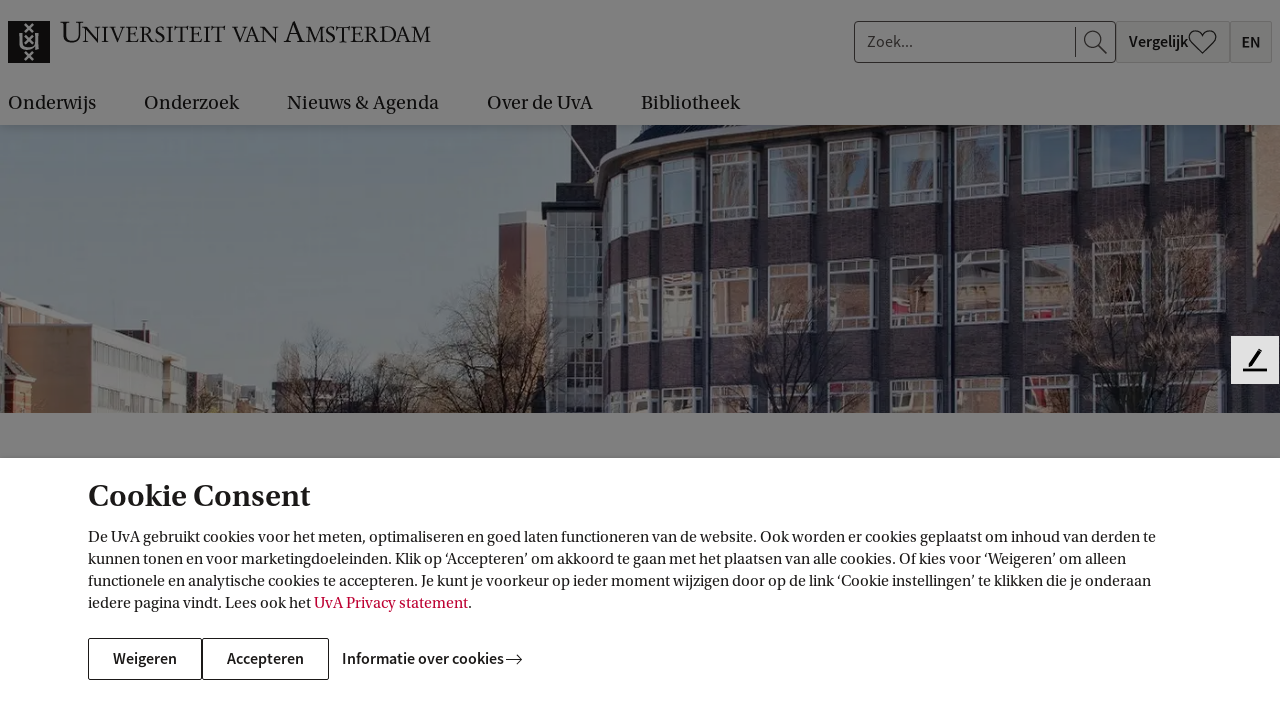

--- FILE ---
content_type: text/html;charset=UTF-8
request_url: https://www.uva.nl/shared-content/locaties/en/roeterseiland/rec-g.html?origin=znSrDUT%2BQ5uz6dso72fBmw%2CiuUf9nVDSXGIWyZ1aQWY1A
body_size: 125380
content:






<!doctype html>
<html class="no-js" lang="nl">
<head>
    <meta charset="utf-8"/>

    <title>Roeterseilandcampus - building G - Universiteit van Amsterdam</title>
            <link rel="canonical" href="https://www.uva.nl/en/shared-content/locaties/en/roeterseiland/rec-g.html"/>
            <meta property="og:url" content="https://www.uva.nl/en/shared-content/locaties/en/roeterseiland/rec-g.html" >

            <meta property="og:title" content="Roeterseilandcampus - building G"/>

          <meta property="article:published_time" content="2024-12-19T08:19:14Z"/>





    <meta name="robots" content="noindex, follow"/>

                <meta name="description" content="Roeterseilandcampus - building G"/>
                <meta property="og:description" content="Roeterseilandcampus - building G"/>

            <meta property="og:type" content="website" >
            <meta property="og:locale" content="nl-NL">
                <meta property="og:image" content="https://www.uva.nl/binaries/_ht_1701873835388/1200x630-jpg/content/gallery/faculteiten-en-diensten/uva-bureau-communicatie/flexpage-nieuw-design-home/luchtfoto-amsterdam-foto-flickr-cc-sebastiaan-ter-burg-2927033552-38387fce69-o.jpg" >
                <meta property="og:image:secure_url" content="https://www.uva.nl/binaries/_ht_1701873835388/1200x630-jpg/content/gallery/faculteiten-en-diensten/uva-bureau-communicatie/flexpage-nieuw-design-home/luchtfoto-amsterdam-foto-flickr-cc-sebastiaan-ter-burg-2927033552-38387fce69-o.jpg" >
                <meta property="og:image:width" content="1200" >
                <meta property="og:image:height" content="630" >
            <meta property="og:site_name" content="Universiteit van Amsterdam">
            <meta name="twitter:card" content="summary_large_image" >
            <meta name="twitter:site" content="@UvA_Amsterdam" >
            <meta name="addsearch-custom-field" content="type=location">


    <meta name="language" content="nl">
    <meta name="copyright" content="Universiteit van Amsterdam">
    <meta name="author" content="Universiteit van Amsterdam">
    <meta name="viewport" content="width=device-width, initial-scale=1.0">

    <!--dataLayer-->
    <script>
        dataLayer = [{
                'canonicalHostName': 'www.uva.nl', 
                'canonicalURI': '/en/shared-content/locaties/en/roeterseiland/rec-g.html', 
                'keywords': 'roeterseiland,roeterseilandcampus', 
                'visitorLoginState': 'anonymous'
                        }];
    </script>
    <!--END dataLayer-->

    <!-- Google Tag Manager -->
    <script>(function(w,d,s,l,i){w[l]=w[l]||[];w[l].push({'gtm.start':
                new Date().getTime(),event:'gtm.js'});var f=d.getElementsByTagName(s)[0],
            j=d.createElement(s),dl=l!='dataLayer'?'&l='+l:'';j.async=true;j.src=
            'https://www.googletagmanager.com/gtm.js?id='+i+dl;f.parentNode.insertBefore(j,f);
        })(window,document,'script','dataLayer','GTM-HX98');</script>
    <!-- End Google Tag Manager -->
        <link rel="apple-touch-icon"
              href="/webfiles/1765960941537/_favicon/apple-touch-icon.png">
        <link rel="apple-touch-icon" sizes="57x57"
              href="/webfiles/1765960941537/_favicon/apple-touch-icon-57x57.png">
        <link rel="apple-touch-icon" sizes="60x60"
              href="/webfiles/1765960941537/_favicon/apple-touch-icon-60x60.png">
        <link rel="apple-touch-icon" sizes="72x72"
              href="/webfiles/1765960941537/_favicon/apple-touch-icon-72x72.png">
        <link rel="apple-touch-icon" sizes="76x76"
              href="/webfiles/1765960941537/_favicon/apple-touch-icon-76x76.png">
        <link rel="apple-touch-icon" sizes="114x114"
              href="/webfiles/1765960941537/_favicon/apple-touch-icon-114x114.png">
        <link rel="apple-touch-icon" sizes="120x120"
              href="/webfiles/1765960941537/_favicon/apple-touch-icon-120x120.png">
        <link rel="apple-touch-icon" sizes="144x144"
              href="/webfiles/1765960941537/_favicon/apple-touch-icon-144x144.png">
        <link rel="apple-touch-icon" sizes="152x152"
              href="/webfiles/1765960941537/_favicon/apple-touch-icon-152x152.png">
        <link rel="apple-touch-icon" sizes="180x180"
              href="/webfiles/1765960941537/_favicon/apple-touch-icon-180x180.png">
        <link rel="icon" type="image/png" sizes="32x32"
              href="/webfiles/1765960941537/_favicon/favicon-32x32.png">
        <link rel="icon" type="image/png" sizes="192x192"
              href="/webfiles/1765960941537/_favicon/android-chrome-192x192.png">
        <link rel="icon" type="image/png" sizes="96x96"
              href="/webfiles/1765960941537/_favicon/favicon-96x96.png">
        <link rel="icon" type="image/png" sizes="16x16"
              href="/webfiles/1765960941537/_favicon/favicon-16x16.png">
        <link rel="manifest"
              href="/webfiles/1765960941537/_favicon/manifest.json">
        <link rel="mask-icon"
              href="/webfiles/1765960941537/_favicon/safari-pinned-tab.svg"
              color="#000000">
        <link rel="shortcut icon" href="/webfiles/1765960941537/_favicon/favicon.ico">


    <meta name="msapplication-TileColor" content="#da532c">
    <meta name="msapplication-TileImage"
          content="/webfiles/1765960941537/_favicon/mstile-144x144.png">

    <link media="screen" rel="stylesheet" href="/webfiles/1765960941537/css/app.min.css">
    <link media="print" rel="stylesheet" href="/webfiles/1765960941537/css/print.min.css">


    <script type="text/javascript">
        /* BE AWARE! THE FOLLOWING FUNCTION IS ALSO USED IN GOOGLE TAG MANAGER!
        *
        * 1 - basic functionality
        * 2 - optimization
        * 3 - marketing
        * */

        function getCookieConsentLevel() {
            var value = "; " + document.cookie;
            var parts = value.split("; cookie_consent_level=");
            if (parts.length == 2) {
                return parseInt(parts.pop().split(";").shift());
            } else {
                return 1; // by default 1 is most restrictive
            }
        }
    </script>



        <meta name="keywords" content="roeterseiland,roeterseilandcampus">

    <!-- ===================== UvA standaard JS======================== -->
    <script>document.documentElement.className = document.documentElement.className.replace(/\bno-js\b/, 'js');</script>


  <script>
    function addSiteVar(obj) {
        window.uvasite = window.uvasite || {};
        if (!!window.MSInputMethodContext && !!document.documentMode) {
            var objs = [window.uvasite, obj],
                result = objs.reduce(function (r, o) {
                    Object.keys(o).forEach(function (k) {
                        r[k] = o[k];
                    });
                    return r;
                }, {});
            window.uvasite = result;
        }
        else {
            window.uvasite = Object.assign(obj, window.uvasite);
        }
    }
    addSiteVar({domain:"www.uva.nl"});


      addSiteVar({gtmId:"GTM-HX98"});


      addSiteVar({defaultImage:{
      "jpg_square": "/binaries/_ht_1676445493220/150x150-jpg/content/gallery/default-card-image.jpg",
      "jpg_card": "/binaries/_ht_1676445493269/1360x700-jpg/content/gallery/default-card-image.jpg",
      "webp_square": "/binaries/_ht_1676445493171/150x150-webp/content/gallery/default-card-image.jpg",
      "webp_card": "/binaries/_ht_1676445493244/1360x700-webp/content/gallery/default-card-image.jpg"
      }});
    </script>

    <!--cookie-->
    <script src="/webfiles/1765960941537/js/uvacookiebar.js"></script>
    <!--cookie-->
    <!-- ===================== /UvA JS ======================== -->

<script>   var _paq = window._paq = window._paq || [];
   /* tracker methods like "setCustomDimension" should be called before "trackPageView" */
    _paq.push(["setExcludedQueryParams", ["_sp", "filter", "origin", "obsoleteurl", "pagesize", "t", "f", "cldee", "cb", "fbclid", "msclkid", "igshid", "s_cid", "ef_id", "twclid", "gtm_debug"]]);
    _paq.push(['trackPageView']);
    _paq.push(['enableLinkTracking']);
    (function () {
        var u = "//analytics.ic.uva.nl/";
        _paq.push(['setTrackerUrl', u + 'matomo.php']);
        _paq.push(['setSiteId', '31']);
        var d = document, g = d.createElement('script'), s = d.getElementsByTagName('script')[0];
        g.async = true;
        g.src = u + 'matomo.js';
        s.parentNode.insertBefore(g, s);
    })(); </script>
</head>

<body class="corporatesite locationpage no-mathjax" id="page">

<!-- Google Tag Manager (noscript) -->
<noscript><iframe src="https://www.googletagmanager.com/ns.html?id=GTM-HX98"
                  height="0" width="0" style="display:none;visibility:hidden"></iframe></noscript>
<!-- End Google Tag Manager (noscript) -->

<!-- IE until 11 (inclusive) does not support loading svg from external file-->
<svg class="svg-icon-lib" aria-hidden="true" style="display: none" xmlns="http://www.w3.org/2000/svg">
<symbol id="icon-a-z" viewBox="0 0 24 24" preserveAspectRatio="xMinYMin"><path d="M15.406 17.464v-1.12l5.056-7.776H15.87V7h6.896v1.12l-5.072 7.776h5.104v1.568h-7.392ZM10.594 13.104V11.76h3.808v1.344h-3.808ZM4.472 11.896l-.368 1.28h2.672l-.368-1.28a55.286 55.286 0 0 1-.496-1.712c-.15-.587-.299-1.168-.448-1.744H5.4a53.191 53.191 0 0 1-.448 1.76c-.15.576-.31 1.141-.48 1.696ZM.968 17.464 4.376 7h2.176L9.96 17.464H8.008l-.816-2.832h-3.52l-.816 2.832H.968Z"/></symbol>
<symbol id="icon-envlag" viewBox="0 0 32 24"><path fill="#fff" d="M0 0h32v24H0z"/><path d="M0 12V0h31.78v24H0V12Z" fill="#FDFCFD"/><path d="M.167 23.94c.064-.033 2.85-2.166 6.193-4.74l6.076-4.68.617.009.618.008.009.57.009.57-5.565 4.12c-3.06 2.265-5.562 4.135-5.56 4.153.004.022-.437.036-1.254.04-1.22.008-1.255.006-1.143-.05Zm3.496.027c.012-.019.046-.034.077-.035.03 0 2.27-1.636 4.977-3.634l4.92-3.634.01 3.634c.005 2.385.019 3.635.041 3.635.018 0 .033.015.033.034 0 .022-1.702.033-5.039.033-3.35 0-5.032-.011-5.019-.033Zm10.969-5.3v-5.331H.002v-3.204h14.63V.002h2.784v10.13H31.78v3.204H17.416V24h-2.784v-5.332Zm3.628 5.3c0-.019.016-.034.034-.034.021 0 .035-1.25.041-3.635l.008-3.635 4.938 3.635c2.716 1.998 4.963 3.634 4.994 3.635.03 0 .065.015.076.034.014.022-1.673.033-5.035.033-3.348 0-5.056-.011-5.056-.033Zm13.454-.224c-.027-.038-2.703-2.101-5.948-4.584a1495.901 1495.901 0 0 1-5.963-4.576c-.064-.06-.036-.062 1.197-.062h1.263l4.716 3.769c2.595 2.072 4.73 3.762 4.744 3.753.052-.033.059.091.05.921-.008.764-.014.842-.059.779ZM.002 18.044c0-2.349.011-3.557.033-3.557.018 0 .033.015.033.034 0 .022 1.517.036 4.436.042l4.435.008-4.434 3.455C2.067 19.925.071 21.498.07 21.52a.084.084 0 0 1-.035.06c-.022.014-.033-1.173-.033-3.536Zm31.735 3.268c-.014-.038-1.874-1.57-4.132-3.404l-4.106-3.337 4.097-.008c3.176-.007 4.104-.018 4.123-.05.014-.022.033-.032.044-.021.01.01.014 1.564.01 3.453-.006 1.889-.021 3.404-.036 3.367ZM.002 5.442V1.905l.127.125c.07.069 2.073 1.642 4.452 3.496l4.325 3.371-4.42.009c-2.907.005-4.418.02-4.418.041a.033.033 0 0 1-.033.033C.013 8.98.002 7.78.002 5.442Zm31.712 3.505c0-.022-1.402-.036-4.092-.041l-4.093-.009 4.092-3.37c2.251-1.855 4.093-3.39 4.093-3.412 0-.022.015-.049.034-.06.022-.014.033 1.145.033 3.452 0 2.293-.011 3.473-.033 3.473a.034.034 0 0 1-.034-.033ZM5.09 5.027C2.343 2.87.08 1.108.057 1.112.029 1.118.016.967.009.56L0 0l.39.01c.237.005.388.022.385.042-.003.019 2.59 2.016 5.76 4.439 3.172 2.422 5.774 4.416 5.782 4.43.009.014-.49.026-1.11.026h-1.124l-4.994-3.92Zm13.227 3.898c-.012-.012-.022-.2-.022-.414v-.393l5.128-3.978C26.242 1.952 28.58.126 28.617.082l.068-.08 1.341.001c1.303.002 1.337.003 1.225.06-.064.033-2.694 2.045-5.844 4.472l-5.728 4.412h-.67c-.37 0-.681-.01-.693-.022ZM9.08 3.515C6.575 1.64 4.484.094 4.433.082c-.05-.011-.1-.034-.11-.05C4.313.015 6.35.002 9.013.002c3.117 0 4.708.011 4.708.033a.033.033 0 0 1-.033.034c-.022 0-.036 1.182-.042 3.43l-.008 3.43L9.08 3.516Zm9.246-.006c0-2.271-.011-3.44-.033-3.44a.034.034 0 0 1-.034-.034c0-.022 1.597-.033 4.724-.033 3.142 0 4.718.011 4.704.033-.01.019-.048.034-.083.034-.046 0-8.447 6.224-9.154 6.783l-.124.098V3.51Z" fill="#0E4EA7"/><path d="M.168 23.94c.063-.033 2.85-2.166 6.192-4.74l6.076-4.68.618.009.617.008.01.57.008.57-5.564 4.12c-3.061 2.265-5.563 4.135-5.56 4.153.003.022-.438.036-1.254.04-1.222.008-1.256.006-1.144-.05Zm14.464-5.272v-5.332H.002v-3.204h14.63V.002h2.784v10.13H31.78v3.204H17.416V24h-2.784v-5.332Zm17.082 5.075c-.027-.038-2.703-2.101-5.947-4.584a1509.335 1509.335 0 0 1-5.965-4.576c-.063-.06-.035-.062 1.198-.062h1.263l4.717 3.769c2.594 2.072 4.728 3.762 4.743 3.753.052-.033.059.091.05.921-.008.764-.014.842-.058.779ZM5.09 5.026C2.343 2.87.08 1.11.057 1.113.029 1.118.016.967.009.56L0 0l.39.01c.237.005.388.022.385.042-.003.019 2.59 2.016 5.76 4.439a1220.32 1220.32 0 0 1 5.782 4.43c.009.014-.49.026-1.11.026h-1.124l-4.994-3.92Zm13.227 3.899c-.012-.012-.022-.2-.022-.414v-.393l5.128-3.978C26.242 1.952 28.58.126 28.617.082l.068-.08 1.341.001c1.303.002 1.337.003 1.225.06-.064.033-2.694 2.045-5.844 4.472l-5.728 4.412h-.67c-.37 0-.681-.01-.693-.022Z" fill="#BC0031"/></symbol>
<symbol id="icon-nlvlag" viewBox="0 0 32 24"><path fill="#BC0031" d="M0 0h32v8H0z"/><path fill="#fff" d="M0 8h32v8H0z"/><path fill="#0065BE" d="M0 16h32v8H0z"/></symbol>
<symbol id="icon-arrow-curved" viewBox="0 0 47 47"><path d="M24.294 46.24c-12.106-12.107-12.106-31.735 0-43.841" stroke="#fff"/><path d="M24.445 7.5v-5h-5" stroke="#fff"/></symbol>
<symbol id="icon-arrow-left" viewBox="0 0 24 24" preserveAspectRatio="xMinYMin"><path d="M7.71 13.005h14.293v-1H7.689l3.78-3.858-.717-.698L5.8 12.51l5.056 5.056.708-.707-3.854-3.854z"/></symbol>
<symbol id="icon-arrow-right" viewBox="0 0 24 24" preserveAspectRatio="xMinYMin"><path d="M16.293 13.005H2v-1h14.314l-3.78-3.858.717-.698 4.952 5.061-5.056 5.056-.708-.707 3.854-3.854z"/></symbol>
<symbol id="icon-bluesky" viewBox="0 0 24 24" preserveAspectRatio="xMinYMin"><path d="M12 11.454c-.922-1.916-3.435-5.484-5.77-7.242-1.686-1.27-4.417-2.252-4.417.874 0 .624.356 5.244.566 5.994.727 2.608 3.378 3.273 5.735 2.87-4.121.704-5.17 3.035-2.905 5.366 4.3 4.426 6.18-1.11 6.662-2.53.089-.262.13-.383.13-.276 0-.107.042.014.13.276.482 1.42 2.363 6.956 6.663 2.53 2.264-2.331 1.216-4.662-2.906-5.365 2.358.402 5.009-.263 5.736-2.87.21-.75.566-5.371.566-5.995 0-3.126-2.731-2.144-4.417-.874-2.336 1.76-4.85 5.327-5.772 7.242Z"/></symbol>
<symbol id="icon-bullhorn" viewBox="0 0 72 72"><path d="M52 24c0-1.1.9-2 2-2h8c4.5 0 4.5 20 0 20h-8c-1.1 0-2-.9-2-2"/><path d="M20 56c-2.5 0-6-10.9-6-24.3S17.5 8 20 8s20.5 16 32 16c2.5 4 2.5 12 0 16-12 0-29.5 16-32 16zM39.3 64h-3.9c-1.3 0-2.2-1.2-1.9-2.5 0 0 1.1-4 3.6-12 3-2 5-3 9-4.5-1 4-4.8 17.5-4.8 17.5-.3.9-1.1 1.5-2 1.5z"/><path d="M27.5 12.5c3.5 1.9 6 8.4 6 19.3s-2.5 17.8-6 19.7M20 8c4 2 7 10 7 23.8S23.5 54.5 20 56"/><ellipse cx="23.5" cy="32.3" rx="2.5" ry="9.8"/><path d="M65 27.5c.8 0 3 2 3 4.5s-2.2 4.5-3 4.5M4.5 17.5l5.5 2M4.8 46.9 9.5 45M10 32H4"/></symbol>
<symbol id="icon-calendar-add" viewBox="0 0 24 24" preserveAspectRatio="xMidYMid"><path d="M23 21.203c0 .943-.703 1.716-1.597 1.791L21.26 23H2.74c-.913 0-1.662-.726-1.734-1.65L1 21.203V3.797c0-.943.703-1.716 1.597-1.791L2.74 2H4v-.703c0-.144.152-.263.353-.291L4.443 1h2.115c.213 0 .392.102.433.237l.009.06V2h10v-.703c0-.144.152-.263.353-.291l.09-.006h2.115c.213 0 .392.102.433.237l.009.06V2h1.26c.913 0 1.662.726 1.734 1.65l.006.147zM21.8 8.012H2.2v12.763c0 .528.387.963.885 1.019l.108.006h17.614c.512 0 .933-.4.987-.913l.006-.112zM4 3.199l-.807.001c-.512 0-.933.4-.987.913l-.006.112v2.962h19.6V4.225c0-.528-.387-.963-.885-1.019l-.108-.006L20 3.199v1.504c0 .144-.152.263-.353.291l-.09.006h-2.115c-.213 0-.392-.102-.433-.237L17 4.703V3.2H7v1.504c0 .144-.152.263-.353.291L6.557 5H4.443c-.213 0-.392-.102-.433-.237L4 4.703zM6.2 1.8H4.8v2.4h1.4zm13 0h-1.4v2.4h1.4z"/><circle cx="18" cy="12" r="5.5" fill="#fff"/><path fill-rule="evenodd" d="M13.73 16.27c2.33 2.328 6.128 2.303 8.486-.054 2.357-2.358 2.382-6.157.053-8.485-2.328-2.33-6.127-2.304-8.485.053-2.357 2.358-2.382 6.157-.053 8.485Zm.61-.61c1.996 1.997 5.253 1.976 7.274-.046 2.022-2.02 2.043-5.278.046-7.274-1.996-1.997-5.253-1.976-7.274.046-2.021 2.02-2.043 5.278-.046 7.274Zm3.974-3.342H21.5v-.636h-3.186l.003-3.182h-.634v3.181H14.5v.637h3.184V15.5h.627l.003-3.182Z"/></symbol>
<symbol id="icon-calendar" viewBox="0 0 24 24" preserveAspectRatio="xMidYMid"><path d="M23 21.203c0 .943-.703 1.716-1.597 1.791L21.26 23H2.74c-.913 0-1.662-.726-1.734-1.65L1 21.203V3.797c0-.943.703-1.716 1.597-1.791L2.74 2H4v-.703c0-.144.152-.263.353-.291L4.443 1h2.115c.213 0 .392.102.433.237l.009.06V2h10v-.703c0-.144.152-.263.353-.291l.09-.006h2.115c.213 0 .392.102.433.237l.009.06V2h1.26c.913 0 1.662.726 1.734 1.65l.006.147zM21.8 8.012H2.2v12.763c0 .528.387.963.885 1.019l.108.006h17.614c.512 0 .933-.4.987-.913l.006-.112zM4 3.199l-.807.001c-.512 0-.933.4-.987.913l-.006.112v2.962h19.6V4.225c0-.528-.387-.963-.885-1.019l-.108-.006L20 3.199v1.504c0 .144-.152.263-.353.291l-.09.006h-2.115c-.213 0-.392-.102-.433-.237L17 4.703V3.2H7v1.504c0 .144-.152.263-.353.291L6.557 5H4.443c-.213 0-.392-.102-.433-.237L4 4.703zM6.2 1.8H4.8v2.4h1.4zm13 0h-1.4v2.4h1.4z"/></symbol>
<symbol id="icon-checkbox-checked" viewBox="0 0 20 20"><rect x=".5" y=".5" width="19" height="19" rx="2.5"/><path fill-rule="evenodd" clip-rule="evenodd" d="m16.243 5 1.179 1.179L7.9 15.7l-5.4-5.4 1.18-1.177 4.22 4.22L16.243 5Z" fill="#fff"/></symbol>
<symbol id="icon-checkbox-unchecked" viewBox="0 0 20 20"><rect x=".5" y=".5" width="19" height="19" rx="2.5" fill="#fff" stroke="#D5D5D5"/></symbol>
<symbol id="icon-checkmark" viewBox="0 0 24 24" preserveAspectRatio="xMinYMin"><path d="m19.197 6.232 1.415 1.414L9.186 19.072l-6.481-6.48 1.416-1.412 5.064 5.064z"/></symbol>
<symbol id="icon-chevron" viewBox="0 0 24 24"><path d="m17.421 12-9.06 9L7 19.648 14.699 12 7 4.352 8.361 3z"/></symbol>
<symbol id="icon-clear" viewBox="0 0 24 24"><path id="circle" d="M12 22.6c-6.1 0-11-4.9-11-11S5.9.6 12 .6s11 4.9 11 11-4.9 11-11 11zm0-21c-5.5 0-10 4.5-10 10s4.5 10 10 10 10-4.5 10-10-4.5-10-10-10z"/><path d="m12.7 11.4 3.5-3.5c.2-.2.2-.5 0-.7s-.5-.2-.7 0L12 10.7 8.6 7.2c-.2-.2-.5-.2-.7 0s-.2.5 0 .7l3.5 3.5-3.5 3.5c-.2.2-.2.5 0 .7.1.1.2.1.4.1s.3 0 .4-.1l3.5-3.5 3.5 3.5c.1.1.2.1.4.1s.3 0 .4-.1c.2-.2.2-.5 0-.7l-3.8-3.5z"/></symbol>
<symbol id="icon-clock" viewBox="0 0 24 24" preserveAspectRatio="xMidYMid"><path d="M12 1c6.076 0 11 4.926 11 11s-4.924 11-11 11S1 18.074 1 12 5.924 1 12 1zm0 1.1c-5.469 0-9.9 4.434-9.9 9.9s4.431 9.9 9.9 9.9 9.9-4.434 9.9-9.9-4.431-9.9-9.9-9.9zm-.6 9.9V4h1.2v7.755l5.253 5.252-.849.848-5.388-5.388A.619.619 0 0 1 11.4 12z"/></symbol>
<symbol id="icon-close" viewBox="0 0 24 24" preserveAspectRatio="xMinYMin"><path d="M12.002 12.705 3.868 20.84l-.707-.707 8.134-8.134-8.132-8.131.704-.704 8.128 8.134 8.137-8.136.707.707-8.137 8.137 8.13 8.134-.699.698-8.131-8.132Z"/></symbol>
<symbol id="icon-crest-broken" viewBox="0 0 114 152"><path fill="#1F1D21" fill-rule="evenodd" d="M114 109.403H4V75.627l30.358-12.575c.2 1.493.554 3.08 1.175 4.041 2.43 3.773 5.132 5.124 6.667 5.843 1.533.722 3.966 1.442 6.673 1.978 2.703.543 7.216.817 13.165-.698 5.95-1.523 8.58-4.209 8.58-4.209l4.513-4.213-.016 9.962 9.474-2.77s-1.251-7.892-1.24-21.352a382.7 382.7 0 0 1 .111-8.92L114 30.064v79.339Zm-46.698-5.533 4.598-4.575-8.31-8.264 8.31-8.267-4.599-4.573-8.31 8.263-8.31-8.263-4.598 4.575 8.308 8.265-8.31 8.264 4.6 4.573 8.31-8.261 8.31 8.263Z" clip-rule="evenodd"/><path fill="#1F1D21" d="M75.38 46.06a93.421 93.421 0 0 1-.143 5.57c-.555 9.685-2.091 11.387-2.091 11.387-2.162 4.03-8.846 5.014-12.269 5.274-3.43.267-4.961.085-4.961.085s-9.868-.376-12.08-4.948c-.507-1.044-.853-2.492-1.085-3.852l4.237-1.755 3.703 3.68 8.308-8.263 8.312 8.265 4.599-4.574-6.694-6.659 10.163-4.21Z"/><path fill="#1F1D21" fill-rule="evenodd" d="m78.865 139.605-1.816 5.833c-.33 1.069-.49 2.014-.49 2.672 0 1.355 1.933 1.642 3.057 1.642.366 0 .453.246.453.777 0 .416-.046.578-.334.578-.453 0-1.38-.048-2.348-.097-1.052-.054-2.152-.11-2.735-.11-.538 0-1.224.049-1.93.099h-.002c-.747.053-1.517.108-2.153.108-.829 0-.829-.122-.829-.657v-.452c0-.205.37-.287 1.366-.37 2.15-.203 2.442-.617 3.229-2.875l8.171-23.657c.178-.151.359-.314.542-.479.663-.6 1.368-1.237 2.178-1.493l10.367 25.999c.704 1.725 1.45 2.588 3.839 2.588.459 0 .535.492.535.946 0 .45-.282.45-.777.45-.26 0-.821-.032-1.505-.07-1.066-.06-2.43-.137-3.417-.137a67.28 67.28 0 0 0-4.95.207c-.617 0-.663-.122-.663-.699 0-.451.247-.656.832-.656.621 0 2.643-.124 2.643-1.11 0-.325-.165-.987-.751-2.422l-2.642-6.615h-9.87Zm9.13-1.599-4.58-11.75h-.087l-3.924 11.75h8.59Z" clip-rule="evenodd"/><path fill="#1F1D21" d="M18.613 123.787c2.27 0 4.253 0 4.253 3.241v16.022c0 6.856 5.904 8.95 11.895 8.95 7.513 0 11.934-3.82 11.934-11.334v-14.664c0-2.051 1.073-2.215 4.086-2.215l.248-.251v-.86l-.164-.249c-.617 0-1.421.045-2.28.093-.984.056-2.039.115-2.964.115-2.082 0-3.139-.094-3.833-.156a9.65 9.65 0 0 0-.834-.052l-.125.249v.782l.166.329c.236.021.457.039.664.056 1.29.108 2.02.169 2.432.562.537.512.537 1.588.537 4.063v10.677c0 6.944-2.395 10.472-9.786 10.472-7.105 0-8.261-4.637-8.261-10.551v-11.914c0-3.08 1.197-3.365 3.884-3.365h.496l.205-.169v-1.064l-.123-.127c-1.033 0-2.077.052-3.12.104a62.797 62.797 0 0 1-3.116.104c-1.113 0-2.457-.068-3.604-.127-.853-.043-1.596-.081-2.054-.081-.455 0-.744.041-.744.496v.695l.208.169Zm31.527 6.91c.864 0 2.104.216 2.44 1.045l8.297 19.882c.058.123.124.214.398.214.22 0 .284-.027.433-.461l1.582-3.998c.862-2.175 1.503-3.85 2.114-5.445v-.002a311.662 311.662 0 0 1 3.887-9.756c.436-1.077.681-1.388 1.302-1.418l.957-.061.278-.215v-.709l-.245-.124c-.07 0-.328.019-.68.046-.739.055-1.889.14-2.539.14a23.32 23.32 0 0 1-1.81-.093c-.603-.046-1.206-.093-1.809-.093v.956l.186.092 1.61.155c.895.093 1.05.371 1.083.89.026.371-.343 1.507-.838 2.833l-4.423 11.662c-.123.368-.216.493-.28.493-.086 0-.123-.081-.302-.472l-.036-.079-2.016-4.586-3.557-9.234c-.122-.278-.276-.678-.276-.924 0-.463.556-.647 1.05-.677l1.454-.123.097-.862-.097-.089c-.714 0-1.418.038-2.122.076h-.001a39.05 39.05 0 0 1-2.115.075c-.29 0-.792-.026-1.373-.058a50.466 50.466 0 0 0-2.494-.093l-.343.06v.801l.188.152Z"/><path fill="#1F1D21" fill-rule="evenodd" d="M110 22.119V0H0v67.683L30.136 55.2l.066-6.312-.791-17.591s2.68.117 4.505.125c1.097.006 2.12-.11 2.888-.198.806-.092 1.33-.151 1.357-.003.064.407.115 13.791.136 20.598l10.786-4.467-6.993-6.953 4.599-4.573 8.31 8.26 8.31-8.26 4.001 3.976 3.785-1.568c-.274-4.055-.646-6.789-.646-6.789l9.564-.436s-.111 1.231-.243 3.632L110 22.119ZM46.689 5.471l-4.599 4.573 8.31 8.263-8.31 8.267 4.6 4.574L55 22.885l8.312 8.263 4.599-4.574-8.31-8.267 8.31-8.265-4.6-4.571L55 13.734l-8.31-8.263Z" clip-rule="evenodd"/></symbol>
<symbol id="icon-crest" viewBox="0 0 114 152"><path fill="#1F1D21" fill-rule="evenodd" d="M20.866 127.028c0-3.241-1.983-3.241-4.253-3.241l-.208-.169v-.695c0-.455.29-.496.744-.496 1.074 0 3.717.208 5.658.208 2.063 0 4.17-.208 6.236-.208l.123.127v1.064l-.205.169h-.496c-2.687 0-3.884.285-3.884 3.366v11.913c0 5.914 1.156 10.551 8.26 10.551 7.392 0 9.787-3.528 9.787-10.472v-10.677c0-4.681 0-4.356-3.633-4.681l-.166-.329v-.782l.125-.249c.74 0 1.568.208 4.667.208 1.733 0 3.922-.208 5.244-.208l.164.249v.86l-.248.251c-3.013 0-4.086.164-4.086 2.215v14.664c0 7.514-4.42 11.334-11.934 11.334-5.991 0-11.895-2.094-11.895-8.95v-16.022Zm29.714 4.714c-.336-.829-1.576-1.045-2.44-1.045l-.188-.152v-.801l.343-.06c1.294 0 3.18.152 3.867.152 1.422 0 2.811-.152 4.238-.152l.097.089-.097.862-1.454.123c-.494.03-1.05.214-1.05.677 0 .246.154.646.276.924l3.557 9.234 2.016 4.586c.21.459.246.551.338.551.064 0 .157-.125.28-.492l4.423-11.663c.495-1.326.864-2.462.838-2.833-.033-.519-.188-.797-1.083-.89l-1.61-.155-.186-.092v-.956c1.206 0 2.413.187 3.619.187.959 0 3.003-.187 3.219-.187l.245.124v.71l-.278.214-.957.061c-.62.03-.866.341-1.302 1.418-2.938 7.047-3.646 9.26-6 15.203l-1.583 3.998c-.15.434-.213.462-.432.462-.275 0-.34-.092-.4-.215l-8.295-19.882Zm35.415 6.264-4.58-11.75h-.087l-3.924 11.75h8.59Zm-9.13 1.6-1.816 5.832c-.33 1.069-.49 2.014-.49 2.672 0 1.355 1.933 1.642 3.057 1.642.366 0 .453.246.453.777 0 .416-.046.578-.334.578-.946 0-3.963-.207-5.083-.207-1.106 0-2.847.207-4.085.207-.829 0-.829-.122-.829-.656v-.453c0-.205.37-.287 1.366-.37 2.15-.203 2.442-.617 3.229-2.875l8.171-23.657c.824-.698 1.687-1.645 2.72-1.972l10.367 25.999c.704 1.725 1.45 2.588 3.839 2.588.459 0 .535.492.535.946 0 .45-.282.45-.777.45-.666 0-3.304-.207-4.922-.207a67.28 67.28 0 0 0-4.95.207c-.617 0-.663-.121-.663-.699 0-.451.247-.656.832-.656.621 0 2.643-.124 2.643-1.109 0-.326-.165-.988-.751-2.423l-2.642-6.614h-9.87ZM2 109.403h110V0H2v109.403Zm42.09-99.359 4.599-4.573 8.31 8.263 8.31-8.263 4.6 4.571-8.31 8.265 8.31 8.267-4.598 4.574L57 22.885l-8.308 8.263-4.6-4.574 8.31-8.267-8.31-8.263Zm8.31 38.618L44.09 40.4l4.599-4.573 8.31 8.26 8.31-8.26 4.6 4.571-8.31 8.265 8.31 8.267-4.598 4.574L57 53.238 48.691 61.5l-4.6-4.572 8.31-8.267Zm17.5 50.633-4.6 4.575-8.31-8.263-8.31 8.261-4.6-4.573 8.31-8.264-8.308-8.265 4.598-4.575 8.31 8.263 8.31-8.263 4.599 4.573-8.31 8.267 8.31 8.264Zm3.215-23.54.016-9.96-4.514 4.212s-2.629 2.686-8.58 4.209c-5.948 1.515-10.462 1.24-13.164.698-2.707-.536-5.14-1.256-6.673-1.978-1.535-.72-4.237-2.07-6.667-5.843-1.44-2.225-1.44-7.806-1.44-7.806l.11-10.399-.792-17.591s2.68.117 4.505.125c2.25.011 4.191-.49 4.245-.2.086.545.148 24.492.148 24.492s.264 5.111 1.527 7.715c2.212 4.571 12.08 4.947 12.08 4.947s1.53.182 4.961-.085c3.423-.26 10.107-1.244 12.269-5.273 0 0 1.536-1.703 2.091-11.388.578-10.145-.788-20.185-.788-20.185l9.564-.436s-.648 7.169-.663 20.625c-.012 13.46 1.24 21.353 1.24 21.353l-9.475 2.769Z" clip-rule="evenodd"/></symbol>
<symbol id="icon-desktop" viewBox="0 0 24 24" preserveAspectRatio="xMinYMin"><g fill="#1F1D21"><path fill-rule="evenodd" clip-rule="evenodd" d="M21.26 3c.913 0 1.662.774 1.734 1.76l.006.157v13.166c0 1.006-.703 1.83-1.597 1.91L21.26 20H2.74c-.913 0-1.662-.774-1.734-1.76L1 18.084V4.917c0-1.006.703-1.83 1.597-1.91L2.74 3h18.52Zm0 1.2H2.74c-.246 0-.491.245-.534.605l-.006.112v13.166c0 .382.222.662.466.71l.074.007h18.52c.246 0 .491-.245.534-.605l.006-.112V4.917c0-.382-.222-.662-.466-.71L21.26 4.2Z"/><path d="M18.1 21.652a.6.6 0 0 0-.6-.6h-11l-.097.008a.6.6 0 0 0 .097 1.192h11l.097-.008a.6.6 0 0 0 .503-.592Z"/></g></symbol>
<symbol id="icon-download" viewBox="0 0 24 24" preserveAspectRatio="xMinYMin"><path d="M3 22h19v1H3zm14.06-6.75L12 20.204l-5.057-5.057.707-.707 3.854 3.853V4h1v14.314l3.858-3.78z"/></symbol>
<symbol id="icon-externallink" viewBox="0 0 24 24" preserveAspectRatio="xMinYMin"><path d="M10.688 5v.875H5.875v12.25h12.25v-4.688H19V19H5V5zm8.562-.245v6.25h-1V6.411l-7.965 7.965-.707-.707 7.913-7.914H13v-1z"/></symbol>
<symbol id="icon-facebook" viewBox="0 0 24 24" preserveAspectRatio="xMinYMin"><path d="M8.475 23V12H6V8.242h2.475V5.95C8.475 2.833 9.85 1 13.792 1h3.3v3.758h-2.017c-1.558 0-1.65.55-1.65 1.559v1.925h3.667L16.633 12h-3.3v11H8.475Z"/></symbol>
<symbol id="icon-feedback" viewBox="0 0 24 24" preserveAspectRatio="xMinYMin"><path d="M20 2a3 3 0 0 1 3 3v9.2a3 3 0 0 1-3 3H6.918L2.1 23H1V5a3 3 0 0 1 3-3zm-.2 1.2H4.2a2 2 0 0 0-2 2V21l4.077-5.001L19.8 16a2 2 0 0 0 1.995-1.85L21.8 14V5.2a2 2 0 0 0-2-2zm-.8 7.05v1.2H5v-1.2zm-2-3.5v1.2H5v-1.2z"/></symbol>
<symbol id="icon-filters" viewBox="0 0 24 24" preserveAspectRatio="xMinYMin"><path d="M10.627 8c-.238 1.7-1.688 3.008-3.441 3.008C5.432 11.008 3.982 9.7 3.744 8H0V6.8h3.78a3.484 3.484 0 0 1 3.406-2.797A3.484 3.484 0 0 1 10.59 6.8H24V8H10.627Zm9 9c-.238 1.7-1.688 3.008-3.441 3.008-1.754 0-3.204-1.308-3.442-3.008H0v-1.2h12.78a3.484 3.484 0 0 1 3.406-2.797A3.484 3.484 0 0 1 19.59 15.8H24V17h-4.373Zm-3.441 2.004a2.493 2.493 0 0 0 2.483-2.502A2.493 2.493 0 0 0 16.186 14a2.493 2.493 0 0 0-2.484 2.502 2.493 2.493 0 0 0 2.484 2.502Zm-9-9a2.493 2.493 0 0 0 2.483-2.502A2.493 2.493 0 0 0 7.186 5a2.493 2.493 0 0 0-2.484 2.502 2.493 2.493 0 0 0 2.484 2.502Z"/></symbol>
<symbol id="icon-flickr" viewBox="0 0 24 24" preserveAspectRatio="xMinYMin"><path d="M6.077 17C3.273 17 1 14.761 1 12s2.273-5 5.077-5 5.077 2.239 5.077 5-2.273 5-5.077 5Zm11.846 0c-2.804 0-5.077-2.239-5.077-5s2.273-5 5.077-5S23 9.239 23 12s-2.273 5-5.077 5Zm0-1.667c1.87 0 3.385-1.492 3.385-3.333 0-1.84-1.516-3.333-3.385-3.333-1.87 0-3.385 1.492-3.385 3.333 0 1.84 1.516 3.333 3.385 3.333Z"/></symbol>
<symbol id="icon-google-plus" viewBox="0 0 24 24" preserveAspectRatio="xMinYMin"><path d="M20.433 13.1H18.6v1.833a.367.367 0 0 1-.367.367h-1.466a.367.367 0 0 1-.367-.367V13.1h-1.833a.367.367 0 0 1-.367-.367v-1.466c0-.203.164-.367.367-.367H16.4V9.067c0-.203.164-.367.367-.367h1.466c.203 0 .367.164.367.367V10.9h1.833c.203 0 .367.164.367.367v1.466a.367.367 0 0 1-.367.367ZM13.467 12a5.139 5.139 0 0 1-5.134 5.133A5.139 5.139 0 0 1 3.2 12a5.139 5.139 0 0 1 5.133-5.133c1.301 0 2.542.487 3.495 1.372.148.138.157.37.019.519l-1 1.074a.365.365 0 0 1-.517.019A2.936 2.936 0 0 0 5.4 12a2.936 2.936 0 0 0 2.933 2.932 2.96 2.96 0 0 0 2.72-1.833h-2.72a.367.367 0 0 1-.366-.367v-1.466c0-.203.164-.367.366-.367H13.1c.202 0 .367.164.367.367V12ZM12 1C5.935 1 1 5.935 1 12s4.935 11 11 11 11-4.935 11-11S18.065 1 12 1Z"/></symbol>
<symbol id="icon-gridview" viewBox="0 0 24 24" preserveAspectRatio="xMinYMin"><path d="M11 13v11H0V13h11zm13 0v11H13V13h11zm0-13v11H13V0h11zM11 0v11H0V0h11z"/></symbol>
<symbol id="icon-hamburger" viewBox="0 0 24 24"><path class="line line--top" d="M0 12h24v1H0z"/><path class="line line--center" d="M0 12h24v1H0z"/><path class="line line--bottom" d="M0 12h24v1H0z"/></symbol>
<symbol id="icon-hat" viewBox="0 0 24 24" preserveAspectRatio="xMidYMid"><path d="M20.2 10v6.841a1 1 0 0 1-.513.874l-7.2 4.014a1 1 0 0 1-.974 0l-7.2-4.014a1 1 0 0 1-.513-.874V10l8.2 4.571zm-1.2.75-7 4-7-4v5.71a.5.5 0 0 0 .252.434l6.5 3.714a.5.5 0 0 0 .496 0l6.5-3.714A.5.5 0 0 0 19 16.46z"/><path d="m12.42 2.592 12.108 5.589a.25.25 0 0 1 .007.45l-12.088 6.044a1 1 0 0 1-.894 0L-.535 8.631a.25.25 0 0 1 .007-.45l12.109-5.589a1 1 0 0 1 .838 0zm-.007 1.193a1 1 0 0 0-.826 0L1.64 8.29a.125.125 0 0 0-.004.226l9.918 4.959a1 1 0 0 0 .894 0l9.918-4.959a.125.125 0 0 0-.004-.226z"/><path d="m22 9.25 1.5-.75v6.25l-1.5.75z"/></symbol>
<symbol id="icon-heart" viewBox="0 0 24 24" preserveAspectRatio="xMidYMid"><path d="M22 12c-1.518 2.386-10 9-10 9s-8.102-6.017-10-9C-1.5 6.5 5-1 12 6.5c7-7.5 13.5 0 10 5.5Z"/></symbol>
<symbol id="icon-instagram" viewBox="0 0 24 24" preserveAspectRatio="xMinYMin"><path d="M8.073 1.2A6.873 6.873 0 0 0 1.2 8.073v7.854A6.873 6.873 0 0 0 8.073 22.8h7.854a6.873 6.873 0 0 0 6.873-6.873V8.073A6.873 6.873 0 0 0 15.927 1.2H8.073ZM8 0h8a8 8 0 0 1 8 8v8a8 8 0 0 1-8 8H8a8 8 0 0 1-8-8V8a8 8 0 0 1 8-8Z"/><path d="M12 18.1a6.1 6.1 0 1 1 0-12.2 6.1 6.1 0 0 1 0 12.2Zm0-1.2a4.9 4.9 0 1 0 0-9.8 4.9 4.9 0 0 0 0 9.8Z"/><circle cx="18.8" cy="5.2" r="1.2"/></symbol>
<symbol id="icon-internallink" viewBox="0 0 24 24" preserveAspectRatio="xMinYMin"><path d="M16.293 13.005H2v-1h14.314l-3.78-3.858.717-.698 4.952 5.061-5.056 5.056-.708-.707 3.854-3.854z"/></symbol>
<symbol id="icon-lang-en" viewBox="0 0 24 24" preserveAspectRatio="xMinYMin"><path d="M10.248 17.464v-1.568H5.656v-3.088h3.76V11.24h-3.76V8.568h4.432V7H3.8v10.464zm3.856 0v-4.576c0-1.168-.144-2.432-.24-3.536h.064l1.088 2.224 3.248 5.888h1.904V7h-1.76v4.544c0 1.168.144 2.496.24 3.568h-.064l-1.088-2.224L14.248 7h-1.904v10.464z"/></symbol>
<symbol id="icon-lang-nl" viewBox="0 0 24 24" preserveAspectRatio="xMinYMin"><path d="M5.56 17.464v-4.576c0-1.168-.144-2.432-.24-3.536h.064l1.088 2.224 3.248 5.888h1.904V7h-1.76v4.544c0 1.168.144 2.496.24 3.568h-.064l-1.088-2.224L5.704 7H3.8v10.464zm14.88 0v-1.568h-4.336V7h-1.856v10.464z"/></symbol>
<symbol id="icon-language" viewBox="0 0 24 24" preserveAspectRatio="xMidYMid"><path d="M20 1a3 3 0 0 1 3 3v10.2a3 3 0 0 1-3 3H6.918L2.1 23H1V4a3 3 0 0 1 3-3h16Zm-.2 1.2H4.2a2 2 0 0 0-2 2V21l4.077-5.001L19.8 16a2 2 0 0 0 1.995-1.85L21.8 14V4.2a2 2 0 0 0-2-2Zm-3.633 2.55a.5.5 0 0 1 .492.41l.008.09-.001.756.085.001c.413.01.83.03 1.244.059l.041-.002.09.01.401.033.518.048.328.036.192.023a.5.5 0 1 1-.13.992l-.329-.04-.476-.046-.188-.017-.039-.002a10.468 10.468 0 0 1-1.604 3.413c.16.193.33.38.508.561a.5.5 0 0 1-.713.701c-.147-.15-.29-.304-.428-.462a10.495 10.495 0 0 1-3.103 2.437.5.5 0 1 1-.46-.889 9.528 9.528 0 0 0 2.932-2.347 10.487 10.487 0 0 1-1.173-2.123.5.5 0 1 1 .925-.38c.238.581.533 1.136.878 1.656a9.397 9.397 0 0 0 1.22-2.635A23.337 23.337 0 0 0 16.175 7h-.008l-.01-.001-.67.01c-.894.021-1.758.087-2.592.197a.5.5 0 1 1-.13-.992 25.636 25.636 0 0 1 2.9-.21l.002-.754a.5.5 0 0 1 .5-.5Zm-7.845-.043.048.082 2.916 6.25a.5.5 0 0 1-.86.5l-.046-.078-.643-1.378H6.096l-.643 1.378a.5.5 0 0 1-.58.273l-.084-.03a.5.5 0 0 1-.273-.58l.03-.085 2.918-6.25a.5.5 0 0 1 .858-.082Zm-.406 1.475L6.562 9.083H9.27L7.916 6.182Z"/></symbol>
<symbol id="icon-linkedin" viewBox="0 0 24 24" preserveAspectRatio="xMinYMin"><path d="M1.55 8.067h4.308v14.941H1.55V8.067ZM1 3.667C1 2.2 2.008 1.1 3.658 1.1c1.559 0 2.567 1.1 2.567 2.567 0 1.375-1.008 2.566-2.658 2.566C2.008 6.233 1 5.133 1 3.667Zm22 19.341h-4.858v-7.7c0-2.016-.734-3.391-2.475-3.391-1.284 0-2.017.916-2.292 1.833-.092.367-.092.733-.092 1.192v8.066H8.425s.092-13.658 0-14.941h4.858v2.383c.275-1.008 1.834-2.475 4.309-2.475 3.025 0 5.408 2.108 5.408 6.783v8.25Z"/></symbol>
<symbol id="icon-listview" viewBox="0 0 24 24" preserveAspectRatio="xMinYMin"><path d="M24 19v4H0v-4h24Zm0-6v4H0v-4h24Zm0-6v4H0V7h24Zm0-6v4H0V1h24Z"/></symbol>
<symbol id="icon-loading" viewBox="0 0 44 44"><path class="cross1" d="m18.4 13.2 3.1-3 3.1 3 1.7-1.7-3.1-3.1 3.1-3-1.7-1.7-3.1 3-3.1-3-1.7 1.7 3.1 3-3.1 3.1z"/><path class="cross2" d="m18.4 24.6 3.1-3.1 3.1 3.1 1.7-1.7-3.1-3.1 3.1-3.1-1.7-1.7-3.1 3.1-3.1-3.1-1.7 1.7 3.1 3.1-3.1 3.1z"/><path class="cross3" d="m18.4 40.4 3.1-3.1 3.1 3.1 1.7-1.7-3.1-3.1 3.1-3.1-1.7-1.7-3.1 3.1-3.1-3.1-1.7 1.7 3.1 3.1-3.1 3.1z"/><path class="U" d="m30.8 13.2-3.5.2s.5 3.7.3 7.5c-.2 3.6-.8 4.3-.8 4.3-.8 1.5-3.3 1.9-4.6 2-1.3.1-1.8 0-1.8 0s-3.7-.1-4.5-1.8c-.5-1-.6-2.9-.6-2.9s0-8.9-.1-9.1c0-.1-.7.1-1.6.1h-1.7l.3 6.6V24s0 2.1.5 2.9c.9 1.4 1.9 1.9 2.5 2.2.6.3 1.5.5 2.5.7 1 .2 2.7.3 4.9-.3s3.2-1.6 3.2-1.6l1.7-1.6V30l3.5-1s-.5-2.9-.5-8 .3-7.8.3-7.8"/><path fill="none" stroke="currentColor" stroke-miterlimit="10" d="M0 0h44v44H0z"/></symbol>
<symbol id="icon-mail" viewBox="0 0 24 24" preserveAspectRatio="xMidYMid"><path d="M21.26 4c.913 0 1.662.774 1.734 1.76l.006.157v12.166c0 1.006-.703 1.83-1.597 1.91L21.26 20H2.74c-.913 0-1.662-.774-1.734-1.76L1 18.084V5.917c0-1.006.703-1.83 1.597-1.91L2.74 4h18.52Zm.54 5.219-9.584 3.69a.6.6 0 0 1-.347.027l-.085-.026L2.2 9.219l.001 8.864c0 .382.222.662.466.71l.074.007h18.52c.246 0 .491-.245.534-.605l.006-.112V9.22ZM21.26 5.2H2.74c-.246 0-.491.245-.534.605l-.006.112-.001 2.016L12 11.707l9.8-3.774V5.917c0-.382-.222-.662-.466-.71L21.26 5.2Z"/></symbol>
<symbol id="icon-mastodon" viewBox="0 0 24 24" preserveAspectRatio="xMidYMid"><path d="M12.158 0c-3.068.025-6.02.357-7.74 1.147 0 0-3.41 1.526-3.41 6.733 0 1.192-.024 2.617.014 4.129.123 5.091.933 10.11 5.64 11.355 2.171.575 4.035.695 5.535.613 2.722-.151 4.25-.972 4.25-.972l-.09-1.974s-1.945.613-4.13.538c-2.163-.074-4.448-.233-4.798-2.89a5.448 5.448 0 0 1-.048-.745s2.124.519 4.816.642c1.647.076 3.19-.096 4.759-.283 3.007-.36 5.625-2.212 5.954-3.905.519-2.667.476-6.508.476-6.508 0-5.207-3.411-6.733-3.411-6.733C18.255.357 15.302.025 12.233 0h-.075ZM8.686 4.068c1.278 0 2.245.491 2.885 1.474l.622 1.043.623-1.043c.64-.983 1.607-1.474 2.885-1.474 1.105 0 1.995.388 2.675 1.146.658.757.986 1.781.986 3.07v6.303h-2.497V8.47c0-1.29-.543-1.945-1.628-1.945-1.2 0-1.802.777-1.802 2.313v3.349h-2.483v-3.35c0-1.535-.601-2.312-1.802-2.312-1.085 0-1.628.655-1.628 1.945v6.118H5.024V8.283c0-1.288.328-2.312.987-3.07.68-.757 1.57-1.145 2.675-1.145Z"/></symbol>
<symbol id="icon-menu" viewBox="0 0 24 24" preserveAspectRatio="xMinYMin"><path d="M24 18v1H0v-1zm0-6v1H0v-1zm0-6v1H0V6z"/></symbol>
<symbol id="icon-mobile" viewBox="0 0 24 24" preserveAspectRatio="xMinYMin"><path d="M18.083 1c1.006 0 1.83.703 1.91 1.597L20 2.74v18.52c0 .913-.774 1.662-1.76 1.734l-.157.006H5.917c-1.006 0-1.83-.703-1.91-1.597L4 21.26V2.74c0-.913.774-1.662 1.76-1.734L5.916 1h12.166zm0 1.2H5.917c-.382 0-.662.222-.71.466L5.2 2.74v18.52c0 .246.245.491.605.534l.112.006h12.166c.382 0 .662-.222.71-.466l.007-.074V2.74c0-.246-.245-.491-.605-.534l-.112-.006zM13.5 19.052a.6.6 0 0 1 .097 1.192l-.097.008h-3a.6.6 0 0 1-.097-1.192l.097-.008h3z"/></symbol>
<symbol id="icon-notification-alert" viewBox="0 0 20 20"><circle cx="10" cy="10" r="8.7" style="fill:none;stroke:#1f1d21"/><path d="M9 4.6h2v6.9H9V4.6Zm1 10.9c-.7 0-1.2-.6-1.2-1.2s.6-1.2 1.2-1.2 1.2.6 1.2 1.2-.6 1.2-1.2 1.2Z" style="fill:#1f1d21;fill-rule:evenodd;stroke-width:0"/></symbol>
<symbol id="icon-notification-error" viewBox="0 0 24 24" preserveAspectRatio="xMidYMid"><circle cx="12" cy="12" r="12"/><path d="M10.25 5h3.5v9h-3.5z"/><circle cx="12" cy="18" r="2"/></symbol>
<symbol id="icon-notification-info-filled" viewBox="0 0 24 24" preserveAspectRatio="xMidYMid"><circle cx="12" cy="12" r="11"/><path fill-rule="evenodd" clip-rule="evenodd" d="M10.688 18.25h2.624V10.5h-2.624v7.75ZM12 6a1.5 1.5 0 1 0 0 3 1.5 1.5 0 0 0 0-3Z" fill="#fff"/></symbol>
<symbol id="icon-notification-info" viewBox="0 0 24 24" preserveAspectRatio="xMidYMid"><path fill-rule="evenodd" clip-rule="evenodd" d="M12 22c5.523 0 10-4.477 10-10S17.523 2 12 2 2 6.477 2 12s4.477 10 10 10Zm0 1c6.075 0 11-4.925 11-11S18.075 1 12 1 1 5.925 1 12s4.925 11 11 11Z"/><path fill-rule="evenodd" clip-rule="evenodd" d="M10.688 18.25h2.624V10.5h-2.624v7.75ZM12 6a1.5 1.5 0 1 0 0 3 1.5 1.5 0 0 0 0-3Z"/></symbol>
<symbol id="icon-notification-question" viewBox="0 0 24 24" preserveAspectRatio="xMidYMid"><circle cx="12" cy="12" r="11"/><path d="M11.106 14.406c-.378-2.628 2.358-3.654 2.358-5.274 0-.864-.54-1.44-1.458-1.44-.738 0-1.332.36-1.854.936L9 7.566C9.774 6.648 10.836 6 12.15 6c1.944 0 3.33 1.026 3.33 2.988 0 2.286-2.808 3.096-2.556 5.418h-1.818Zm-.414 2.682c0-.81.576-1.404 1.332-1.404.756 0 1.35.594 1.35 1.404 0 .81-.594 1.404-1.35 1.404-.756 0-1.332-.594-1.332-1.404Z" fill="#fff"/></symbol>
<symbol id="icon-padlock" viewBox="0 0 24 24"><path d="M11.4 14.875a1.5 1.5 0 1 1 1.2 0v2.58c0 .3-.269.545-.6.545-.331 0-.6-.244-.6-.545v-2.58ZM6.5 9V7.167C6.5 4.313 9.01 2 12 2s5.5 2.313 5.5 5.167V9h2a.5.5 0 0 1 .5.5v12a.5.5 0 0 1-.5.5h-15a.5.5 0 0 1-.5-.5v-12a.5.5 0 0 1 .5-.5h2ZM5.2 20.8h13.6V10.2H5.2v10.6ZM16.3 7.167C16.3 4.865 14.412 3.2 12 3.2c-2.41 0-4.3 1.665-4.3 3.967V9h8.6V7.167Z"/></symbol>
<symbol id="icon-pencil" viewBox="0 0 24 24" preserveAspectRatio="xMinYMin"><path d="M2.414 20.933a1 1 0 0 1 0-.153l1.297-6.953a1 1 0 0 1 .29-.63L15.053 2.143a1 1 0 0 1 1.414 0L22.124 7.8a1 1 0 0 1 0 1.414L11.072 20.267a1 1 0 0 1-.63.29l-6.954 1.297a1 1 0 0 1-1.074-.92zm1.269-.347 6.57-1.267 10.81-10.81-2.298-2.299-10.43 10.43-.883-.884 10.43-10.43-2.122-2.121-10.81 10.81-1.267 6.57z"/></symbol>
<symbol id="icon-phone" viewBox="0 0 24 24" preserveAspectRatio="xMidYMid"><path d="m13.895 7.041-.032.096a.6.6 0 0 0 .22.613l2.598 1.987-.239.426c-.888 1.546-1.813 2.798-2.772 3.757l-.269.26c-.92.867-2.083 1.705-3.488 2.512l-.427.24L7.5 14.333a.6.6 0 0 0-.709-.188l-5.48 2.298a.6.6 0 0 0-.34.732l1.767 5.657a.6.6 0 0 0 .634.418c5.904-.603 10.511-2.543 13.798-5.83 3.287-3.287 5.227-7.894 5.83-13.798a.6.6 0 0 0-.418-.634L16.925 1.22a.6.6 0 0 0-.732.341l-2.298 5.48Zm3.192-4.512 4.665 1.457-.069.557c-.687 5.141-2.477 9.144-5.361 12.029l-.292.285c-2.861 2.717-6.767 4.412-11.737 5.076l-.557.069-1.457-4.664 4.55-1.908 2.016 2.638a.6.6 0 0 0 .757.165c2.052-1.086 3.691-2.24 4.917-3.464 1.225-1.226 2.378-2.865 3.464-4.917l.038-.088a.6.6 0 0 0-.203-.67L15.18 7.08l1.907-4.55Z"/></symbol>
<symbol id="icon-pin" viewBox="0 0 24 24" preserveAspectRatio="xMidYMid"><path d="M11.964 1c7.234 0 12.17 7.747 6.71 14.748-2.34 3.001-4.577 5.419-6.71 7.252-2.211-1.833-4.448-4.25-6.711-7.252-3.586-4.757-2.554-9.837.734-12.62l.32-.257C7.83 1.7 9.785 1 11.964 1zm0 1.2C5.3 2.2 1.763 9.125 6.21 15.025c1.796 2.382 3.568 4.38 5.314 5.995l.426.386.011-.01c1.704-1.562 3.484-3.51 5.337-5.841l.429-.545c4.557-5.843.95-12.81-5.764-12.81zM12 5.264a4 4 0 1 1 0 8 4 4 0 0 1 0-8zm0 1.2a2.8 2.8 0 1 0 0 5.6 2.8 2.8 0 0 0 0-5.6z"/></symbol>
<symbol id="icon-pinterest" viewBox="0 0 24 24" preserveAspectRatio="xMinYMin"><path d="M13.015 1C7.022 1 4 5.304 4 8.894c0 2.174.821 4.107 2.583 4.827.289.12.548.004.631-.316.059-.22.197-.78.258-1.014.084-.317.052-.427-.182-.705-.507-.6-.833-1.376-.833-2.477 0-3.194 2.386-6.052 6.211-6.052 3.387 0 5.249 2.073 5.249 4.842 0 3.644-1.61 6.719-4 6.719-1.32 0-2.306-1.093-1.99-2.434.378-1.601 1.113-3.328 1.113-4.485 0-1.034-.555-1.896-1.701-1.896-1.349 0-2.433 1.398-2.433 3.27 0 1.193.402 2 .402 2l-1.622 6.886c-.482 2.044-.072 4.549-.037 4.801.02.15.212.187.3.074.123-.163 1.73-2.15 2.277-4.136.154-.562.887-3.473.887-3.473.438.838 1.72 1.574 3.081 1.574 4.055 0 6.806-3.703 6.806-8.66C21 4.491 17.831 1 13.015 1Z"/></symbol>
<symbol id="icon-playbtn" viewBox="0 0 24 24"><path d="M19 11.1 7.3 3.2c-.8-.6-1.9 0-1.9.9v15.8c0 .9 1.1 1.5 1.9.9L19 12.9c.6-.5.6-1.4 0-1.8z"/></symbol>
<symbol id="icon-radio-checked" viewBox="0 0 21 21"><path clip-rule="evenodd" d="M10.5 0c1.45 0 2.81.273 4.081.82a10.605 10.605 0 0 1 3.343 2.256A10.604 10.604 0 0 1 20.18 6.42C20.727 7.69 21 9.05 21 10.5c0 1.45-.273 2.81-.82 4.081a10.604 10.604 0 0 1-2.256 3.343 10.604 10.604 0 0 1-3.343 2.256c-1.271.547-2.632.82-4.081.82-1.45 0-2.81-.273-4.081-.82a10.604 10.604 0 0 1-3.343-2.256A10.605 10.605 0 0 1 .82 14.58 10.218 10.218 0 0 1 0 10.5c0-1.45.273-2.81.82-4.081a10.605 10.605 0 0 1 2.256-3.343A10.605 10.605 0 0 1 6.42.82 10.218 10.218 0 0 1 10.5 0Z"/><path fill-rule="evenodd" clip-rule="evenodd" d="M10.5 19c2.361 0 4.368-.826 6.02-2.48C18.175 14.869 19 12.862 19 10.5c0-2.361-.826-4.368-2.48-6.02C14.869 2.825 12.862 2 10.5 2c-2.361 0-4.368.826-6.02 2.48C2.825 6.131 2 8.138 2 10.5c0 2.361.826 4.368 2.48 6.02C6.131 18.175 8.138 19 10.5 19Z" fill="#fff"/><path clip-rule="evenodd" d="M10.5 4c.897 0 1.74.17 2.526.508a6.564 6.564 0 0 1 3.466 3.466c.339.787.508 1.629.508 2.526 0 .897-.17 1.74-.508 2.526a6.564 6.564 0 0 1-3.466 3.466A6.326 6.326 0 0 1 10.5 17c-.897 0-1.74-.17-2.526-.508a6.565 6.565 0 0 1-3.466-3.466A6.326 6.326 0 0 1 4 10.5c0-.897.17-1.74.508-2.526a6.565 6.565 0 0 1 3.466-3.466A6.326 6.326 0 0 1 10.5 4Z"/></symbol>
<symbol id="icon-radio-unchecked" viewBox="0 0 21 21"><path d="M10.5.5c1.385 0 2.677.26 3.883.78a10.105 10.105 0 0 1 3.187 2.15 10.104 10.104 0 0 1 2.15 3.187 9.72 9.72 0 0 1 .78 3.883 9.72 9.72 0 0 1-.78 3.883 10.105 10.105 0 0 1-2.15 3.187 10.105 10.105 0 0 1-3.187 2.15 9.72 9.72 0 0 1-3.883.78 9.72 9.72 0 0 1-3.883-.78 10.104 10.104 0 0 1-3.187-2.15 10.105 10.105 0 0 1-2.15-3.187A9.718 9.718 0 0 1 .5 10.5c0-1.385.26-2.677.78-3.883A10.105 10.105 0 0 1 3.43 3.43a10.105 10.105 0 0 1 3.187-2.15A9.718 9.718 0 0 1 10.5.5Z" fill="#fff" stroke="#D5D5D5"/></symbol>
<symbol id="icon-rss" viewBox="0 0 24 24" preserveAspectRatio="xMinYMin"><circle cx="3" cy="21" r="2"/><path d="M1 10c7.18 0 13 5.82 13 13h-3c0-5.523-4.477-10-10-10v-3Z"/><path d="M1 2c11.598 0 21 9.402 21 21h-3c0-9.941-8.059-18-18-18V2Z"/></symbol>
<symbol id="icon-search" viewBox="0 0 24 24" preserveAspectRatio="xMinYMin"><path d="M15.06 16.104c-3.441 2.739-8.434 2.547-11.58-.6C.091 12.117.127 6.592 3.556 3.163s8.954-3.465 12.341-.078c3.282 3.282 3.35 8.571.232 12.016l7.766 7.777-1.031 1.031zM4.365 14.618c2.904 2.904 7.641 2.873 10.58-.066s2.971-7.677.067-10.581-7.64-2.873-10.58.067-2.971 7.676-.067 10.58z"/></symbol>
<symbol id="icon-send" viewBox="0 0 24 24"><path d="M22 12 2 22v-7l14-3L2 9l.1-7z"/></symbol>
<symbol id="icon-spbg" viewBox="0 0 60 10" preserveAspectRatio="none"><path vector-effect="non-scaling-stroke" d="M0 0v10M10 0v10M20 0v10M30 0v10M31 0v10M40 0v10M50 0v10"/></symbol>
<symbol id="icon-star" viewBox="0 0 24 24" preserveAspectRatio="xMidYMid"><path d="m12 2 2.92 6.98 7.542.62-5.737 4.935 1.74 7.364L12 17.968l-6.466 3.931 1.741-7.364-5.737-4.934 7.542-.62L12 2Zm2.095 8.117L12 5.11l-2.095 5.007-5.411.444 4.117 3.54-1.249 5.281L12 16.563l4.637 2.819-1.248-5.28 4.116-3.541-5.41-.444Z"/></symbol>
<symbol id="icon-ticket-2" viewBox="0 0 24 24" preserveAspectRatio="xMidYMid"><path d="M17.657 2.808a2.5 2.5 0 0 0 3.535 3.535L22.92 8.07c.574.575.577 1.515.029 2.165l-.103.111-12.5 12.5c-.613.613-1.555.676-2.17.17l-.106-.096-1.727-1.728a2.5 2.5 0 0 0-3.535-3.536L1.08 15.93c-.574-.575-.577-1.515-.029-2.165l.103-.111 12.5-12.5c.613-.613 1.555-.676 2.17-.17l.106.096 1.727 1.728Zm3.288 5.141a3.701 3.701 0 0 1-4.894-4.894l.05-.107-.978-.98-.062-.057c-.115-.095-.318-.093-.488.03l-.07.061L2.036 14.466l-.069.073c-.14.166-.155.366-.078.493l.039.049 1.02 1.02.107-.05a3.702 3.702 0 0 1 3.993.622l.143.135a3.701 3.701 0 0 1 .757 4.137l-.05.106.978.98.062.058c.115.095.318.093.488-.03l.07-.061L21.964 9.534l.069-.073c.14-.166.155-.366.078-.493l-.039-.05-1.02-1.02-.106.051Z"/><path d="m14.828 9.172-.853 2.515 1.589 2.129-2.656-.034-1.534 2.169-.788-2.537-2.537-.788 2.169-1.534-.034-2.656 2.129 1.589 2.515-.853Zm-1.968 2.692.371-1.095-1.095.371-.927-.691.016 1.156-.943.667 1.103.343.343 1.103.667-.943 1.156.015-.691-.926Z"/></symbol>
<symbol id="icon-ticket-3" viewBox="0 0 24 24" preserveAspectRatio="xMidYMid"><path d="M17.657 2.808a2.5 2.5 0 0 0 3.535 3.535L22.92 8.07c.574.575.577 1.515.029 2.165l-.103.111-12.5 12.5c-.613.613-1.555.676-2.17.17l-.106-.096-1.727-1.728a2.5 2.5 0 0 0-3.535-3.536L1.08 15.93c-.574-.575-.577-1.515-.029-2.165l.103-.111 12.5-12.5c.613-.613 1.555-.676 2.17-.17l.106.096 1.727 1.728Zm3.288 5.141a3.701 3.701 0 0 1-4.894-4.894l.05-.107-.978-.98-.062-.057c-.115-.095-.318-.093-.488.03l-.07.061L2.036 14.466l-.069.073c-.14.166-.155.366-.078.493l.039.049 1.02 1.02.107-.05a3.702 3.702 0 0 1 3.993.622l.143.135a3.701 3.701 0 0 1 .757 4.137l-.05.106.978.98.062.058c.115.095.318.093.488-.03l.07-.061L21.964 9.534l.069-.073c.14-.166.155-.366.078-.493l-.039-.05-1.02-1.02-.106.051Z"/></symbol>
<symbol id="icon-ticket-4" viewBox="0 0 24 24" preserveAspectRatio="xMidYMid"><path d="M23.314 8.464a3 3 0 0 0 0 4.243L12.706 23.313l-.127-.12a3 3 0 0 0-4.115.12L2.101 16.95l.12-.127a3 3 0 0 0-.12-4.115L12.707 2.101a3 3 0 0 0 4.243 0l6.364 6.363Zm-1.575.123-4.912-4.912-.012.006a4.21 4.21 0 0 1-3.764.105l-.22-.111-9.156 9.155a4.211 4.211 0 0 1 .112 3.76l-.116.232 4.917 4.918a4.211 4.211 0 0 1 3.76-.112l.232.115 9.16-9.159-.007-.012a4.21 4.21 0 0 1-.104-3.764l.11-.221Z"/><path d="m12.424 7.05.707.707a.6.6 0 1 0 .849-.848l-.707-.707a.6.6 0 1 0-.849.848Zm2.617 2.617.707.707a.6.6 0 1 0 .848-.849l-.707-.707a.6.6 0 1 0-.848.849Zm2.616 2.616.707.707a.6.6 0 0 0 .848-.849l-.707-.707a.6.6 0 0 0-.848.849Z"/></symbol>
<symbol id="icon-ticket" viewBox="0 0 24 24" preserveAspectRatio="xMidYMid"><path d="M17.657 2.808a2.5 2.5 0 0 0 3.535 3.535L22.92 8.07c.574.575.577 1.515.029 2.165l-.103.111-12.5 12.5c-.613.613-1.555.676-2.17.17l-.106-.096-1.727-1.728a2.5 2.5 0 0 0-3.535-3.536L1.08 15.93c-.574-.575-.577-1.515-.029-2.165l.103-.111 12.5-12.5c.613-.613 1.555-.676 2.17-.17l.106.096 1.727 1.728Zm3.288 5.141a3.701 3.701 0 0 1-4.894-4.894l.05-.107-.978-.98-.062-.057c-.115-.095-.318-.093-.488.03l-.07.061L2.036 14.466l-.069.073c-.14.166-.155.366-.078.493l.039.049 1.02 1.02.107-.05a3.702 3.702 0 0 1 3.993.622l.143.135a3.701 3.701 0 0 1 .757 4.137l-.05.106.978.98.062.058c.115.095.318.093.488-.03l.07-.061L21.964 9.534l.069-.073c.14-.166.155-.366.078-.493l-.039-.05-1.02-1.02-.106.051Z"/><path d="m11.576 6.909.707.707a.6.6 0 1 0 .848-.849l-.707-.707a.6.6 0 1 0-.848.849Zm2.475 2.475.707.707a.6.6 0 1 0 .848-.849l-.707-.707a.6.6 0 1 0-.848.849Zm2.474 2.475.708.707a.6.6 0 0 0 .848-.849l-.707-.707a.6.6 0 1 0-.849.849Z"/></symbol>
<symbol id="icon-turn" viewBox="0 0 42 42"><path d="m28 31.5-.6-.9c7.6-1.5 10.5-5.4 10.5-9.6 0-5.6-6.2-8.9-16.9-8.9S4.3 15.4 4.3 21c0 4 2.4 7.9 9.4 9.5.8-1.1 1.9-2.7 1.9-2.7l9 3.8-13.8 3s1.9-2.6 2.3-3.2C5.5 29.6.5 25.6.5 21c0-6.1 9.2-9.9 20.5-9.9s20.5 3.7 20.5 9.9c0 4.7-5.3 8.9-13.5 10.5z"/></symbol>
<symbol id="icon-twitter" viewBox="0 0 24 24" preserveAspectRatio="xMinYMin"><path d="M14.062 10.316 22.075 1h-1.899l-6.958 8.089L7.66 1H1.25l8.404 12.231L1.25 23h1.9l7.348-8.542L16.367 23h6.41L14.06 10.316Zm-2.602 3.023-.851-1.218L3.833 2.43H6.75l5.468 7.82.852 1.219 7.107 10.166H17.26l-5.8-8.296Z"/></symbol>
<symbol id="icon-upload" viewBox="0 0 24 24" preserveAspectRatio="xMinYMin"><path d="M11.4 7.216V17.99h1.2V7.223l4.46 4.46.854-.85L12 5l-5.914 5.833.848.849L11.4 7.216Z"/><path d="M12 23C5.924 23 1 18.074 1 12S5.924 1 12 1s11 4.926 11 11-4.924 11-11 11Zm0-1.1c5.469 0 9.9-4.434 9.9-9.9S17.469 2.1 12 2.1 2.1 6.534 2.1 12s4.431 9.9 9.9 9.9Z"/></symbol>
<symbol id="icon-usp-alarm" viewBox="0 0 72 72" preserveAspectRatio="xMidYMid"><circle cx="36" cy="39" r="26"/><path d="m53 60 5 5Zm0 0 5 5m-38-5-5 5Zm0 0-5 5M36 39V20Zm0 0V20M23 39h13Zm0 0h13M50 9.071c4.016-4.016 10.126-4.016 14.142 0 4.017 4.016 4.017 10.126 0 14.142L50 9.071ZM8.071 23.213c-4.016-4.016-4.016-10.126 0-14.142s10.126-4.016 14.142 0L8.071 23.213Z"/><circle cx="36" cy="39" r="3" class="fillOnly" fill="currentColor" stroke-width="0"/></symbol>
<symbol id="icon-usp-award" viewBox="0 0 72 72" preserveAspectRatio="xMidYMid"><path d="m43.247 53.5 8.825 15.285L56 59.589l9.928 1.196L56.238 44M15.917 44 5.072 62.785 15 61.589l3.928 9.196L29 53.34"/><path d="m28.83 53.065-9.876 1.397-1.723-9.825-8.812-4.675L12.8 31l-4.38-8.962 8.81-4.675 1.724-9.824 9.877 1.396L36 2l7.17 6.935 9.876-1.396 1.723 9.824 8.812 4.675L59.2 31l4.38 8.962-8.81 4.675-1.724 9.825-9.877-1.398L36 60l-7.17-6.935Z"/><circle cx="36" cy="31" r="15"/></symbol>
<symbol id="icon-usp-bullseye" viewBox="0 0 72 72" preserveAspectRatio="xMidYMid"><path d="M61 16.023C55.136 8.694 46.116 4 36 4 18.327 4 4 18.327 4 36c0 17.673 14.327 32 32 32 17.673 0 32-14.327 32-32 0-3.925-.707-7.686-2-11.16"/><path d="M51.37 21.69A20.943 20.943 0 0 0 36 15c-11.598 0-21 9.402-21 21s9.402 21 21 21 21-9.402 21-21c0-1.903-.253-3.747-.728-5.5"/><circle cx="36" cy="36" r="10"/><path d="m51.557 33.122-5.609-2.535.61-6.125L64.676 14l-.609 6.125 5.609 2.535-18.12 10.462ZM64.068 20.125 36 36.33"/></symbol>
<symbol id="icon-usp-calendar" viewBox="0 0 72 72" preserveAspectRatio="xMidYMid"><path d="M13 11h-3a4 4 0 0 0-4 4v47a4 4 0 0 0 4 4h52a4 4 0 0 0 4-4V15a4 4 0 0 0-4-4h-3m-41 0h36"/><path d="M54 6h5v10h-5zM13 6h5v10h-5z"/><g class="fillOnly" fill="currentColor" stroke-width="0"><path d="M6 22h60v2H6z"/><rect width="3" height="3" x="14" y="39" rx="1"/><rect width="3" height="3" x="14" y="46" rx="1"/><rect width="3" height="3" x="14" y="53" rx="1"/><rect width="3" height="3" x="22" y="32" rx="1"/><rect width="3" height="3" x="22" y="39" rx="1"/><rect width="3" height="3" x="22" y="46" rx="1"/><rect width="3" height="3" x="22" y="53" rx="1"/><rect width="3" height="3" x="30" y="32" rx="1"/><rect width="3" height="3" x="30" y="39" rx="1"/><rect width="3" height="3" x="30" y="46" rx="1"/><rect width="3" height="3" x="30" y="53" rx="1"/><rect width="3" height="3" x="38" y="32" rx="1"/><rect width="3" height="3" x="38" y="39" rx="1"/><rect width="3" height="3" x="38" y="46" rx="1"/><rect width="3" height="3" x="38" y="53" rx="1"/><rect width="3" height="3" x="46" y="32" rx="1"/><rect width="3" height="3" x="46" y="39" rx="1"/><rect width="3" height="3" x="46" y="46" rx="1"/><rect width="3" height="3" x="54" y="32" rx="1"/><rect width="3" height="3" x="54" y="39" rx="1"/><rect width="3" height="3" x="54" y="46" rx="1"/></g></symbol>
<symbol id="icon-usp-city-amsterdam" viewBox="0 0 72 72" preserveAspectRatio="xMidYMid"><path d="M39 62V40h5v-6h3v-6h3v-6h3v-6h4v6h3v6h3v6h3v6h4v20M2 60V34h4v2s1.396-.002 2 0c.604.002 7.5-7.573 7.5-13.972V18l5-1 5 1v4.028c0 6.4 6.809 13.974 7.5 13.972.691-.002 2 0 2 0v-2h4v28"/></symbol>
<symbol id="icon-usp-city-skyline" viewBox="0 0 72 72" preserveAspectRatio="xMidYMid"><path d="M4 68V35l2.5 1L9 33l2.5 3 2.5-1v19h3V15h3V9h3V4v5h3v6h3v33h3v-6h5v-8h3v8h13v16h3v-9h3l3-4 3 4h3v19"/></symbol>
<symbol id="icon-usp-clock-half" viewBox="0 0 72 72" preserveAspectRatio="xMidYMid"><path d="m1.628 22.479 64.086 37Zm0 0 64.086 37M7.217 22C12.41 11.343 23.347 4 36 4c17.673 0 32 14.327 32 32a31.85 31.85 0 0 1-5.205 17.5M36 36h20Zm0 0h20m-20 .003V8Zm0 0V8"/><g class="fillOnly" fill="currentColor" stroke-width="0"><rect width="3" height="3" x="12.5" y="20.7" rx="1" transform="rotate(30 12.501 20.701)"/><rect width="3" height="3" x="23.3" y="11" rx="1" transform="rotate(60 23.3 11.001)"/><rect width="3" height="3" x="48.7" y="11" rx="1" transform="rotate(30 48.7 11.001)"/><rect width="3" height="3" x="59.5" y="20.7" rx="1" transform="rotate(60 59.499 20.701)"/><rect width="3" height="3" x="61" y="34.5" rx="1"/><rect width="3" height="3" x="58.4" y="47.2" rx="1" transform="rotate(30 58.4 47.201)"/><circle cx="36" cy="36" r="3"/></g></symbol>
<symbol id="icon-usp-clock" viewBox="0 0 72 72" preserveAspectRatio="xMidYMid"><circle cx="36" cy="36" r="32"/><path d="M36 36h18Zm0 0h18m-18-1.997V10Zm0 0V10"/><g class="fillOnly" fill="currentColor" stroke-width="0"><rect width="3" height="3" x="22.2" y="56.9" rx="1" transform="rotate(30 22.2 56.9)"/><rect width="3" height="3" x="13.6" y="47.2" rx="1" transform="rotate(60 13.6 47.201)"/><rect width="3" height="3" x="8" y="34.5" rx="1"/><rect width="3" height="3" x="12.5" y="20.7" rx="1" transform="rotate(30 12.501 20.701)"/><rect width="3" height="3" x="23.3" y="11" rx="1" transform="rotate(60 23.3 11.001)"/><rect width="3" height="3" x="48.7" y="11" rx="1" transform="rotate(30 48.7 11.001)"/><rect width="3" height="3" x="59.5" y="20.7" rx="1" transform="rotate(60 59.499 20.701)"/><rect width="3" height="3" x="61" y="34.5" rx="1"/><rect width="3" height="3" x="58.4" y="47.2" rx="1" transform="rotate(30 58.4 47.201)"/><rect width="3" height="3" x="49.8" y="56.9" rx="1" transform="rotate(60 49.8 56.9)"/><rect width="3" height="3" x="34.5" y="61" rx="1"/><circle cx="36" cy="36" r="3"/></g></symbol>
<symbol id="icon-usp-deadline" viewBox="0 0 72 72" preserveAspectRatio="xMidYMid"><path d="M5.141 44.5A32.034 32.034 0 0 1 4 36C4 18.327 18.327 4 36 4c17.673 0 32 14.327 32 32 0 17.673-14.327 32-32 32a32.03 32.03 0 0 1-8.5-1.141M36 36h18Zm0 0h18m-18-1.997V10Zm0 0V10"/><circle cx="18" cy="54" r="16"/><g class="fillOnly" fill="currentColor" stroke-width="0"><rect width="3" height="3" x="8" y="34.5" rx="1"/><rect width="3" height="3" x="12.5" y="20.7" rx="1" transform="rotate(30 12.501 20.701)"/><rect width="3" height="3" x="23.3" y="11" rx="1" transform="rotate(60 23.3 11.001)"/><rect width="3" height="3" x="48.7" y="11" rx="1" transform="rotate(30 48.7 11.001)"/><rect width="3" height="3" x="59.5" y="20.7" rx="1" transform="rotate(60 59.499 20.701)"/><rect width="3" height="3" x="61" y="34.5" rx="1"/><rect width="3" height="3" x="58.4" y="47.2" rx="1" transform="rotate(30 58.4 47.201)"/><rect width="3" height="3" x="49.8" y="56.9" rx="1" transform="rotate(60 49.8 56.9)"/><rect width="3" height="3" x="34.5" y="61" rx="1"/><circle cx="36" cy="36" r="3"/><rect width="4" height="12" x="16" y="45" rx="1"/><rect width="4" height="4" x="16" y="60" rx="1"/></g></symbol>
<symbol id="icon-usp-degree" viewBox="0 0 72 72" preserveAspectRatio="xMidYMid"><path d="M45 62H14a4 4 0 0 1-4-4V10a4 4 0 0 1 4-4h44a4 4 0 0 1 4 4v48a4 4 0 0 1-4 4h-3"/><path d="M45 52h10v18l-5-5-5 5V52ZM17 45h38M17 39h38M17 33h38"/><rect width="13" height="13" x="17" y="13" rx="2"/></symbol>
<symbol id="icon-usp-fieldwork" viewBox="0 0 72 72" preserveAspectRatio="xMidYMid"><path d="m35.5 40.364 7.139 8.32-9.9 9.9c-7.071 7.07-20.506 2.12-20.506 2.12S7.283 47.27 14.354 40.2l9.9-9.9 8.336 7.139"/><path d="m37.023 33.086 2.829 2.828L28.96 46.806c-1.414 1.414-4.242-1.415-2.828-2.829l10.891-10.891ZM54.04 8.997 33.489 29.55l9.9 9.9L63.94 18.897c3.535-3.536-6.364-13.435-9.9-9.9Z"/></symbol>
<symbol id="icon-usp-focus-document" viewBox="0 0 72 72" preserveAspectRatio="xMidYMid"><path d="M68.195 57.906 66.25 60.75l-2.844 1.945L48.292 47.58l4.789-4.789 15.114 15.114Z"/><path d="m46.496 43.39 2.993 2.994 2.395-2.395-2.993-2.993-2.395 2.395Z"/><circle cx="35.72" cy="30.22" r="16.93"/><path d="M9.116 52.404h27.769m-27.77-5.077H23.5M9.116 42.365H18.5m-9.384-4.961H16m-6.884-5.077H15m-5.884-4.962H15M18 19H6a2 2 0 0 0-2 2v38a2 2 0 0 0 2 2h34a2 2 0 0 0 2-2V49"/><g class="fillOnly" fill="currentColor" stroke-width="0"><path d="M48.413 33.82v-3.71c0-1.365-.72-2.205-2.19-2.205-.848 0-1.581.487-2.14.858-.115.075-.221.146-.32.207-.285-.54-.855-1.065-1.89-1.065-.872 0-1.534.433-2.188.861a33.34 33.34 0 0 1-.198.129l-.165-.975-2.655.405v.48l.51.075c.255.03.36.15.36.69v4.185c0 .63-.09.675-.944.735V35h3.72v-.51l-.127-.012h-.001c-.503-.047-.683-.064-.683-.633V30.62c0-.24 0-.48.06-.675.196-.66.72-1.02 1.35-1.02.81 0 1.08.63 1.08 1.44v3.48c0 .57-.18.586-.682.633h-.001l-.127.012V35h3.585v-.51l-.127-.012c-.503-.047-.682-.064-.682-.633v-3.21c0-.27 0-.51.06-.705.18-.66.69-.99 1.26-1.005.72 0 1.184.48 1.184 1.44v3.48c0 .568-.191.586-.693.633l-.131.012V35h2.38c.15-.388.282-.782.395-1.18ZM35.084 29.915c0-.855-.285-2.01-2.685-2.01-1.98 0-3.105.855-3.105 1.725 0 .585.795.825 1.14.825.315 0 .465-.21.57-.525.345-1.2.81-1.395 1.245-1.395.51 0 .93.285.93 1.185v.63c-.382.293-1.327.597-2.191.875l-.449.145c-1.095.375-1.455 1.005-1.455 1.77 0 1.065.705 2.04 2.115 2.04.796 0 1.41-.412 1.875-.724.052-.036.102-.07.15-.101.18.51.465.825 1.095.825.75 0 1.425-.21 1.83-.42l-.03-.48c-.195.015-.48 0-.63-.06-.24-.09-.405-.345-.405-1.095v-3.21Zm-1.905 3.18c0 .84-.57 1.065-.99 1.065-.615 0-1.095-.48-1.095-1.245 0-.66.24-1.005.735-1.26.263-.131.543-.253.797-.364.21-.092.404-.176.553-.251v2.055ZM23.49 35.162c.539-.07 1.216-.353 1.871-.867V35h2.91v-.525c-.855-.045-.96-.105-.96-.72v-9.15l-.09-.075-2.745.36v.48l.525.09c.255.03.36.15.36.705v1.965c-.33-.15-.765-.225-1.29-.225-.487 0-.95.073-1.37.213a13.264 13.264 0 0 0-.162 2.5c.165-1.45.798-2.098 1.607-2.098.57 0 .93.285 1.095.63.12.225.12.51.12.825v2.85c0 .27-.03.54-.18.765-.18.375-.54.57-1.065.57-.5 0-.903-.241-1.182-.7.146.576.33 1.145.555 1.702Z"/></g></symbol>
<symbol id="icon-usp-focus-formula" viewBox="0 0 72 72" preserveAspectRatio="xMidYMid"><path d="m67.4 59.243-2.298 3.36-3.359 2.297L43.89 47.046l5.657-5.657L67.4 59.243ZM41.768 42.096l3.535 3.536 2.829-2.829-3.536-3.535-2.828 2.828Z"/><circle cx="29.04" cy="26.54" r="20" transform="rotate(-45 29.04 26.54)"/><g class="fillOnly" fill="currentColor" stroke-width="0"><path d="m51.288 30.906.397.953h.25l.91-5.051h-.29l-.594 3.588c-.027.159-.07.456-.08.561h-.01a5.773 5.773 0 0 0-.175-.535l-.264-.67c-.038.386-.086.77-.144 1.154ZM3.88 30.862c.205.127.447.19.726.19.24 0 .447-.041.62-.126.177-.085.32-.196.43-.334a1.38 1.38 0 0 0 .248-.45 1.533 1.533 0 0 0 .038-.843 1.191 1.191 0 0 0-.355-.599h.662v-.6H4.744c-.3 0-.564.052-.79.154a1.12 1.12 0 0 0-.53.477c-.124.216-.185.502-.185.86 0 .278.054.53.164.752.113.219.272.392.477.52Zm1.065-.551a.483.483 0 0 1-.328.106.53.53 0 0 1-.34-.1.622.622 0 0 1-.18-.292 1.59 1.59 0 0 1-.053-.435c0-.23.028-.408.085-.535a.542.542 0 0 1 .254-.276.866.866 0 0 1 .382-.08h.143a.631.631 0 0 1 .154.213c.042.085.072.184.09.297.021.113.032.242.032.386 0 .152-.02.292-.059.42a.603.603 0 0 1-.18.296ZM53.39 27.878v3.106l.148.08.25-.175c.18.095.413.175.747.175.7 0 1.293-.26 1.293-1.363 0-.704-.355-1.208-.938-1.208-.329 0-.583.18-.806.345v-1.516l-.037-.021-.964.127v.17l.18.031c.09.01.127.053.127.25Zm.694 1.553c0-.106 0-.207.032-.276.08-.185.212-.302.445-.302.239 0 .536.128.536.954 0 .647-.154 1.04-.552 1.04-.249 0-.392-.133-.44-.335-.02-.074-.02-.185-.02-.286v-.795ZM57.907 28.265l-.164.636h-1.516l-.053-.053c.027-.302.297-.572.636-.827.329-.249.398-.434.398-.63 0-.18-.074-.345-.233-.345-.191 0-.255.17-.297.43-.021.116-.08.164-.191.164-.122 0-.286-.08-.286-.244 0-.244.334-.53.821-.53.467 0 .769.201.769.599 0 .37-.26.498-.573.641l-.004.002c-.274.121-.536.237-.6.385h.885c.106 0 .16-.095.23-.22l.035-.06.143.052ZM58.332 29.58v.402h1.298v-.402h-1.298ZM61.412 30.624v-.525H60.14l-.08-.148c.265-.488 1.203-1.946 1.458-2.28h.599v2.163h.498v.265h-.498v.525c0 .127.042.17.132.175l.239.02V31H60.96v-.18l.313-.026c.085-.005.138-.042.138-.17Zm-.093-2.27c-.311.504-.693 1.122-.867 1.48h.96v-1.622h-.006l-.087.142ZM65.045 29.203c0-.302-.1-.71-.949-.71-.7 0-1.097.302-1.097.61 0 .206.281.291.403.291.111 0 .164-.074.201-.185.122-.424.287-.493.44-.493.18 0 .329.1.329.418v.223c-.135.104-.469.21-.774.309l-.159.051c-.387.133-.514.355-.514.626 0 .376.25.72.747.72.282 0 .498-.145.663-.255l.053-.036c.063.18.164.292.387.292.265 0 .503-.075.646-.149l-.01-.17a.602.602 0 0 1-.223-.02c-.085-.033-.143-.123-.143-.388v-1.134Zm-.673 1.124c0 .297-.201.376-.35.376-.217 0-.387-.17-.387-.44 0-.233.085-.355.26-.445a6.79 6.79 0 0 1 .281-.129c.075-.032.143-.062.196-.088v.726ZM67.062 30.708c.291 0 .503-.137.668-.477l.17.08c-.17.61-.658.753-1.06.753-.716 0-1.167-.414-1.167-1.262 0-.774.413-1.309 1.25-1.309.473 0 .934.207.934.535 0 .212-.228.297-.387.297-.127 0-.191-.058-.223-.164-.09-.292-.185-.45-.37-.45-.24 0-.472.296-.472.975 0 .71.275 1.022.657 1.022ZM15.96 32.132c.696 0 1.164-.456 1.584-.864.156.432.396.864.948.864.588 0 1.044-.108 1.536-.54l-.06-.384a.968.968 0 0 1-.384.084c-.3 0-.492-.192-.492-.672v-4.152H17.52v3.516c0 .216-.036.48-.084.636-.144.324-.444.672-.948.672-.624 0-.984-.372-.984-1.26v-3.564h-1.56v4.116c-.024 1.044-.144 2.448-.168 3.516.036.276.828.636 1.452.636l.108-.084c-.06-.84-.132-1.896-.132-2.748.168.12.468.228.756.228ZM22.468 28.556c0 2.604-.66 4.764-2.112 5.184l.048.444c2.04-.132 3.372-2.172 3.372-5.616 0-2.328-.648-5.424-3.372-5.532l-.048.432c1.38.444 2.112 2.664 2.112 5.088ZM30.6 29.9l-.396-.096c-.396.768-.516.912-.972.912h-3.12c.216-.432.888-.936 2.1-1.62 1.44-.816 1.992-1.44 1.992-2.592 0-1.56-1.116-2.172-2.508-2.172-1.764 0-2.676.984-2.676 1.872 0 .456.504.72.888.72.228 0 .408-.12.468-.396.192-.984.48-1.692 1.164-1.692.672 0 .9.648.9 1.38 0 .864-.156 1.728-1.356 2.724-1.524 1.284-2.088 2.196-2.136 2.94l.096.12h5.064l.492-2.1ZM37.664 28.076c0-1.08-.552-1.752-1.68-1.752-.696 0-1.224.36-1.968.792l-.144-.78-2.1.324v.384l.396.06c.204.024.288.108.288.552v3.372c0 .48-.072.516-.756.564V32h2.976v-.408c-.48-.048-.648-.048-.648-.552V28.4c0-.252.024-.48.108-.648a1.126 1.126 0 0 1 1.02-.612c.612 0 .948.372.948 1.116v2.82c0 .492-.168.468-.648.516V32h2.976v-.408c-.684-.048-.768-.084-.768-.588v-2.928ZM44.752 32v-.408c-.492-.036-.684-.12-.984-.54-.552-.732-1.068-1.5-1.596-2.28.42-.576.84-1.044 1.248-1.476.264-.3.48-.396.96-.408v-.42h-2.196v.42l.372.036c.156.024.192.132.06.3-.132.204-.684.996-.756 1.104h-.024a31.543 31.543 0 0 1-.756-1.152c-.072-.108-.072-.228.072-.24l.288-.048v-.42h-2.808v.42c.492.048.6.096.84.42.456.624.936 1.32 1.476 2.112a64.569 64.569 0 0 1-1.284 1.632c-.348.396-.564.468-1.128.54V32h2.412v-.408l-.444-.06c-.18-.024-.228-.156-.084-.324.144-.264.768-1.176.852-1.308h.012c.216.312.624.936.876 1.332.12.192.048.288-.132.312l-.3.048V32h3.024Z"/></g></symbol>
<symbol id="icon-usp-focus-thread" viewBox="0 0 72 72" preserveAspectRatio="xMidYMid"><path d="m68.4 61.243-2.298 3.36-3.359 2.297L44.89 49.046l5.657-5.657L68.4 61.243ZM42.768 44.096l3.535 3.536 2.829-2.829-3.536-3.535-2.828 2.828Z"/><circle cx="30.04" cy="28.54" r="20" transform="rotate(-45 30.04 28.54)"/><path d="M1 38.233c1.914-1.06 3.87-2.083 5.867-3.067M73 19.116a176.33 176.33 0 0 0-20 1.854"/><path d="m17 32-3.5-3.5c0 3 1 5.5 1 5.5l4.5 5 2-8 5.5 6 2-8 5.5 6 2-8 5.5 6 2-8 3 3c0-2.5-1.5-6.5-1.5-6.5L41.5 18l-2 8-5.5-6-2 8-5.5-6-2 8-5.5-6-2 8Z" class="fillOnly" fill="currentColor" stroke-width="0"/></symbol>
<symbol id="icon-usp-hat" viewBox="0 0 72 72" preserveAspectRatio="xMidYMid"><path d="M16.5 34.5V50c0 2 6.093 11.5 20 11.5s19-9.5 19-11.5V34.5"/><path d="m66.5 28.514 2.766-1.496c1.488-.804 1.368-2.977-.2-3.613l-30.06-12.187a8 8 0 0 0-6.012 0L2.934 23.405c-1.568.636-1.688 2.809-.2 3.613l29.462 15.926a8 8 0 0 0 7.608 0l19.878-10.745"/><path d="m46.5 24.5 6.5-3 13 6V46l-3-2-3 6V30.5l-13.5-6Z"/></symbol>
<symbol id="icon-usp-lab" viewBox="0 0 72 72" preserveAspectRatio="xMidYMid"><path d="M40 30.93 56.2 59l-.002.003A6 6 0 0 1 50.896 68H21.104a6 6 0 0 1-5.302-8.997L15.8 59 32 30.93V21h8v9.93ZM24 45h24M30 21h12"/><circle cx="40" cy="55" r="4"/><circle cx="32" cy="7" r="3"/><circle cx="32" cy="61" r="2"/><circle cx="39" cy="13" r="2"/></symbol>
<symbol id="icon-usp-law" viewBox="0 0 72 72" preserveAspectRatio="xMidYMid"><path d="M33 10.5V4.906L36 4l3 .906V10.5m-6 11V62h6V21.5M18.5 68h36M47.5 62l1 6h-24l1-6h22Z"/><circle cx="36" cy="16" r="6"/><path d="M14.5 15.75H30M42 15.75h15.25M3.25 34.75v.01c0 5.943 5.037 10.761 11.25 10.761s11.25-4.818 11.25-10.76v-.011H3.25ZM14.5 15.75l10.25 19M4.25 34.75l10.25-19M68.75 34.75v.01c0 5.943-5.037 10.761-11.25 10.761s-11.25-4.818-11.25-10.76v-.011h22.5ZM57.5 15.75l-10.25 19M67.75 34.75l-10.25-19"/></symbol>
<symbol id="icon-usp-money-stacks" viewBox="0 0 72 72" preserveAspectRatio="xMidYMid"><path d="M50 34V20M6 30v8c0 5.523 9.85 10 22 10 1.366 0 2.703-.057 4-.165"/><path d="M6 30c0 5.523 9.85 10 22 10 1.822 0 3.591-.1 5.284-.29M20 40v7M12 37v7.5M50 22v8c0 1.422-.653 2.775-1.83 4"/><path d="M6.001 22 6 30c0 5.523 9.85 10 22 10 1.72 0 3.394-.09 5-.26M24 32v7M17 31v7"/><path d="M28 32c12.15 0 22-4.477 22-10v-8c0-5.5-9.918-10-22-10C15.925 4 6 8.5 6.001 14L6 22c0 5.523 9.85 10 22 10Z"/><path d="M28 24c12.15 0 22-4.477 22-10S40.15 4 28 4 6 8.477 6 14s9.85 10 22 10ZM35 24v7M31 24v7M70 48v10c0 5.523-8.507 10-19 10s-19-4.477-19-10V48M64 57.5V65M61 59v7.25"/><path d="M51 34c10.435 0 19 4.5 19 9v7c0 5.523-8.507 10-19 10s-19-4.477-19-10v-7"/><path d="M51 52c10.493 0 19-4.03 19-9s-8.507-9-19-9-19 4.03-19 9 8.507 9 19 9ZM57 51.5V59M52 52v8"/></symbol>
<symbol id="icon-usp-money" viewBox="0 0 72 72"><path d="M20 37.385c-6.963 1.69-12 4.766-12 8.307v8.616C8 59.66 18.745 64 32 64s24-4.34 24-9.692V47M28.21 55.385v7.538M35.79 55.385v7.538"/><path d="M55.783 47c-1.58 4.734-11.626 8.385-23.783 8.385-13.255 0-24-4.34-24-9.693 0-3.587 4.826-6.72 12-8.395"/><path d="M20 30.692v8.616C20 44.66 29.85 49 42 49s22-4.34 22-9.692v-8.616c0-3.933-4.523-6.916-11-8.477M45.474 40.385v7.538M52.42 39.31v7.537"/><path d="M20 30.692c0 5.353 9.85 9.693 22 9.693s22-4.34 22-9.693c0-3.587-4.424-6.72-11-8.395"/><path d="M53 24c0 4.97-8.507 9-19 9s-19-4.03-19-9v-8c0-5 9.22-9 19-9 10.14 0 19 3.5 19 9v8ZM25 24v7M31 25v7"/><ellipse cx="34" cy="16" rx="19" ry="9"/></symbol>
<symbol id="icon-usp-order" viewBox="0 0 72 72" preserveAspectRatio="xMidYMid"><path d="M68.963 37.048 68.63 41.1l-1.739 3.675-31.171-8.352 2.07-7.728 31.172 8.353Z"/><path d="m17.16 43.873 15.454 4.14 8.283-30.909-15.455-4.14-8.282 30.909Z"/><path d="m15.228 43.355 19.318 5.176-1.035 3.864-19.318-5.176 1.035-3.864ZM24.545 8.582l19.319 5.176-1.035 3.864-19.319-5.177 1.035-3.863ZM5 68h36M34 62l1 6H11l1-6h22Z"/></symbol>
<symbol id="icon-usp-person-blank" viewBox="0 0 72 72" preserveAspectRatio="xMidYMid"><path d="M68 68v-9.667c0-8.603-9.005-16.26-25.046-17.976M4 68v-9.667c0-8.603 8.879-16.26 25-17.976M55 60v8M17 60v8"/><ellipse cx="36" cy="24" rx="16" ry="18"/></symbol>
<symbol id="icon-usp-person-female" viewBox="0 0 72 72" preserveAspectRatio="xMidYMid"><path d="M24 44s6 2.903 12 2.903c3.87 0 7.74-1.207 10-2.065"/><path d="M64 68c-.855-4.884-1.521-8.106-2-9.667-1.935-6.307-4.776-10.44-11.332-13.655M8 68c.88-4.965 1.546-8.187 2-9.667 2.7-8.802 7.05-13.373 21-17.115m15 1.539a72.82 72.82 0 0 0-5.035-1.54M19.5 63l-.5 5M52.5 63l.5 5"/><ellipse cx="36" cy="24" rx="16" ry="18"/><path d="M52 24c0 4.273 5.583 13.845 4.014 16.871-1.02 1.969-7.658 3.129-7.658 7.919-2.216-1.98-2.658-7.976-2.746-10.29M21.39 18.037s14.624 1.415 21.472-4.928c5.308 1.467 8.527 6.211 8.527 6.211"/></symbol>
<symbol id="icon-usp-person-male" viewBox="0 0 72 72" preserveAspectRatio="xMidYMid"><path d="M68 68v-9.667c0-8.78-9.378-14.962-26.04-17.58M4 68v-9.667c0-8.78 9.246-14.962 26-17.58"/><path d="M27 42s0 4.903 9 4.903S45 42 45 42M55 60v8M17 60v8M52 24c0 9.941-7.163 18-16 18s-16-8.059-16-18M51.605 5.636c-1.781-.633-5.698 1.242-5.698 1.242l.864-2.614C34.577 2.667 26.44 8.832 26.44 8.832 17.604 6.878 20 23.778 20 23.778s1.918-5.436 5.35-6.41c3.433-.974 15.663 4.432 22.432 0 1.853.825 4.217 6.41 4.217 6.41s1.365-6.41-.395-10.775c0 0 1.054-4.17 0-7.367Z"/></symbol>
<symbol id="icon-usp-persons-blank" viewBox="0 0 72 72" preserveAspectRatio="xMidYMid"><path d="M4 44v-6.38c0-4.674 4.792-8.838 13.5-9.812"/><path d="M30.23 19.5c.014-.217.02-.436.02-.656C30.25 13.407 26.332 9 21.5 9s-8.75 4.407-8.75 9.844c0 5.436 3.918 9.843 8.75 9.843.78 0 1.537-.114 2.257-.33M68 48v-6.38c0-4.67-4.851-8.83-13.5-9.809"/><path d="M42.182 19.78C43.327 15.842 46.62 13 50.5 13c4.833 0 8.75 4.407 8.75 9.844 0 5.436-3.917 9.843-8.75 9.843a7.85 7.85 0 0 1-2-.258M61 68v-9.114c0-6.717-7.024-12.695-19.536-14.04M11 68v-9.114c0-6.717 6.925-12.695 19.5-14.04"/><ellipse cx="36" cy="32.06" rx="12.5" ry="14.06"/><path d="M50.844 62v6M21.156 62v6"/></symbol>
<symbol id="icon-usp-persons-gender" viewBox="0 0 72 72" preserveAspectRatio="xMidYMid"><path d="M71 42.5c-.487-2.803-.856-4.622-1.107-5.457-1.511-5.023-3.954-7.604-11.875-9.73"/><path d="M62.143 28.952c-2.215 1.092-4.429 1.639-6.643 1.639-.708 0-1.417-.056-2.125-.168M53 27.316a6.546 6.546 0 0 0 2.5.507c4.892 0 8.857-5.733 8.857-10.924 0-5.19-3.965-9.399-8.857-9.399-4.279 0-7.849 3.22-8.676 7.5"/><path d="M63.588 14.295c-5.397.533-9.36-.395-11.887-2.782-1.959.552-3.532 1.721-4.72 3.507M1 43v-5.286c0-4.764 4.976-8.129 14-9.58"/><path d="M13.578 28.781c0 1.788 1.64 2.682 4.922 2.682M18.5 28.781c-4.832 0-8.75-5.553-8.75-10.582"/><path d="M24.944 15.31c-3.702 2.425-10.39-.532-12.267 0-1.252.356-2.227 1.524-2.927 3.506-.873-6.161.301-8.886 3.523-8.173 0 0 4.449-3.372 11.117-2.498l-.472 1.429c1.428-.684 2.467-.91 3.116-.68.577 1.749 0 4.03 0 4.03.138.341.25.7.335 1.076M59.25 67.125c-.706-4.034-1.257-6.695-1.652-7.984-1.521-4.958-3.72-8.29-8.598-10.888M13 67.125c.726-4.1 1.277-6.761 1.652-7.984 2.23-7.27 5.823-11.045 17.348-14.136m8.22 0c1.94.523 3.657 1.066 5.182 1.642M49.873 63l.413 4.13M22.62 63l-.414 4.13"/><path d="M26 47c3.303 1.599 6.607 2.398 9.91 2.398 3.197 0 6.394-.748 9.59-2.245M36.214 45.732c7.298 0 13.214-8.387 13.214-15.981C49.428 22.156 43.512 16 36.214 16S23 22.157 23 29.75c0 7.595 5.916 15.982 13.214 15.982Z"/><path d="M45.1 41.103c0 5.462.761 8.875 2.286 10.237 0-3.956 4.481-4.914 5.324-6.54 1.296-2.5-3.315-10.405-3.315-13.934M24 26.07c8.052.78 13.964-.577 17.734-4.07 2.923.808 5.27 2.518 7.042 5.13"/></symbol>
<symbol id="icon-usp-ribbon" viewBox="0 0 72 72" preserveAspectRatio="xMidYMid"><path d="M30 41.176 19 36V2h34v34l-11 5.176M42 2v38M30 2v38"/><circle cx="36" cy="55" r="15"/><circle cx="36" cy="55" r="10"/></symbol>
<symbol id="icon-usp-signpost" viewBox="0 0 72 72" preserveAspectRatio="xMidYMid"><path d="M33 68h6V43.5h-6V68ZM39 30h-6v-6.5h6V30ZM39 10h-6V5l3-1 3 1v5ZM54 10v13.5H13L8 17l5-7h41ZM18 30v13.5h41l5-6.5-5-7H18Z"/></symbol>
<symbol id="icon-usp-training-1" viewBox="0 0 72 72" preserveAspectRatio="xMidYMid"><path d="M8.5 49.5v-35a4 4 0 0 1 4-4h53a4 4 0 0 1 4 4v41a4 4 0 0 1-4 4H44"/><path d="M44 62.782V56.5M5 62.782S4 58.5 4 56.741c0-5.76 5.779-9.352 16.25-10.988m7.475 0c7.774 1.221 13.01 3.684 15.166 7.137M12.248 57.96l1.73 4.752"/><path d="M18.17 46.43s0 3.1 5.689 3.1c5.688 0 5.688-3.1 5.688-3.1M33.972 35.053c0 6.283-4.528 11.377-10.113 11.377-5.586 0-10.114-5.094-10.114-11.377M33.722 23.445c-1.126-.4-3.602.785-3.602.785l.546-1.652c-7.707-1.01-12.85 2.887-12.85 2.887-5.585-1.235-4.07 9.448-4.07 9.448s1.212-3.436 3.382-4.052c2.17-.616 9.9 2.801 14.178 0 1.171.521 2.666 4.052 2.666 4.052s.862-4.052-.25-6.812c0 0 .666-2.636 0-4.656ZM36.015 64.106l20.282-20.281s.931-.932-.13-1.992c-1.06-1.061-1.992-.13-1.992-.13L31.772 64.106"/></symbol>
<symbol id="icon-usp-training-2" viewBox="0 0 72 72" preserveAspectRatio="xMidYMid"><path d="M8.5 56V14.5a4 4 0 0 1 4-4h53a4 4 0 0 1 4 4v41a4 4 0 0 1-4 4H42.75"/><path d="M43.25 63.071c-.553-3.162-.985-5.247-1.295-6.257M7 63.07c.57-3.214 1-5.3 1.295-6.257 1.748-5.7 4.564-8.658 13.597-11.08m6.444 0c1.52.41 2.865.835 4.06 1.286m2.82 1.26c2.529 1.346 4.139 2.944 5.284 4.996M14.901 59.838l.324 3.237"/><path d="M17.19 47.297c2.588 1.253 5.178 1.88 7.767 1.88 2.505 0 5.01-.587 7.516-1.76M25.195 46.304c5.72 0 10.357-6.574 10.357-12.526C35.552 27.825 30.915 23 25.195 23s-10.357 4.825-10.357 10.778c0 5.952 4.637 12.526 10.357 12.526Z"/><path d="M32.16 42.675c0 4.282.597 6.957 1.791 8.024 0-3.1 3.513-3.852 4.174-5.126 1.015-1.959-2.599-8.156-2.599-10.921M15.622 30.893c6.311.61 10.944-.453 13.9-3.19 2.29.633 4.13 1.973 5.52 4.02M34.015 64.106l20.282-20.281s.931-.932-.13-1.992c-1.06-1.061-1.992-.13-1.992-.13L29.772 64.106"/></symbol>
<symbol id="icon-usp-world" viewBox="0 0 72 72" preserveAspectRatio="xMidYMid"><circle cx="36" cy="36" r="32"/><path d="M67.864 36c0 3.6-.624 7.072-1.728 10.304h-3.248a2.528 2.528 0 0 1-1.824-.768l-5.12-5.216a1.908 1.908 0 0 1 .016-2.672l2-2v-1.392c0-.48-.192-.944-.528-1.28l-1.504-1.504a1.817 1.817 0 0 0-1.28-.528h-2.56a1.816 1.816 0 0 1-1.808-1.808c0-.48.192-.944.528-1.28 0 0-1.232-1.792-2.272-1.44l-5.056 1.68c-.528.176-.88.656-.88 1.216v.352c0 .704-.576 1.28-1.28 1.28h-2.56c-.704 0-1.28-.576-1.28-1.28 0-.704-.576-1.28-1.28-1.28h-.496c-.48 0-.928.272-1.152.704l-1.504 2.992a2.548 2.548 0 0 1-2.288 1.408h-3.536a2.568 2.568 0 0 1-2.56-2.56V26.88c0-.672.272-1.328.752-1.808l3.216-3.216a3.959 3.959 0 0 0 1.152-2.8c0-.544.352-1.04.88-1.216l6.4-2.128c.272-.096.512-.24.704-.432l4.288-4.288c.336-.336.528-.8.528-1.28 0-.992-.816-1.808-1.808-1.808h-3.312l-2.56 2.56v1.28c0 .704-.576 1.28-1.28 1.28h-2.56c-.704 0-1.28-.576-1.28-1.28v-3.2c0-.4.192-.784.512-1.024l4.624-3.472c.304-.016.608-.048.912-.048 17.68 0 32.032 14.352 32.032 32ZM37.48 67.92v-1.136a2.568 2.568 0 0 0-2.56-2.56h-3.232c-1.728 0-4.272-.848-5.664-1.888l-3.552-2.672a7.267 7.267 0 0 1-2.912-5.824v-3.824a7.27 7.27 0 0 1 3.536-6.24l6.864-4.112a7.376 7.376 0 0 1 3.744-1.04h4.992c1.744 0 3.424.624 4.736 1.744l6.912 5.936h2.928a5.11 5.11 0 0 1 3.616 1.504l2.768 2.768a2.931 2.931 0 0 0 2.064.848h2.144A31.943 31.943 0 0 1 37.48 67.92ZM17 18.896c0-.48.192-.944.528-1.28l4.064-4.064c.336-.336.8-.528 1.28-.528.992 0 1.808.816 1.808 1.808v2.56c0 .48-.192.944-.528 1.28l-1.504 1.504c-.336.336-.8.528-1.28.528h-2.56A1.816 1.816 0 0 1 17 18.896Z"/></symbol>
<symbol id="icon-usp-writing" viewBox="0 0 72 72" preserveAspectRatio="xMidYMid"><path d="m22.547 59.29-12.021 2.122 2.121-12.021 41.1-41.1c3.536-3.536 13.436 6.363 9.9 9.899l-41.1 41.1Z"/><path d="m22.547 59.29-12.021 2.121 2.121-12.02 34.03-34.03c3.535-3.535 13.435 6.364 9.9 9.9l-34.03 34.03Z"/><path d="m22.547 59.29-12.021 2.122 2.121-12.021 2.21-2.21c5.375-5.374 14.643 5.156 9.9 9.9l-2.21 2.21ZM12 64h42"/><circle cx="13" cy="59" r="2"/></symbol>
<symbol id="icon-uspcmslayout" viewBox="0 0 918 44"><path clip-rule="evenodd" d="M882 22h-10v22h10V22Zm14 0h10v22h-10V22Zm12 0h10v22h-10V22Zm-14 12h-10v10h10V34Zm-10-12h10v10h-10V22ZM828 22h-22v22h22V22Zm2 0h22v6h-22v-6Zm22 8h-22v6h22v-6Zm0 8h-22v6h22v-6ZM754 22h-14v22h14V22Zm2 0h30v9.9h-30V22Zm0 12.1h30V44h-30v-9.9Z"/><path stroke="#000" stroke-opacity=".25" d="M740 16.5h178"/><path d="m809.321 12-2.235-5.887h.956l1.295 3.561c.089.244.181.512.274.806.093.294.157.53.193.709h.038c.043-.18.114-.415.215-.709.1-.297.191-.566.274-.806l1.294-3.56h.956L810.341 12h-1.02Zm6.408-5.983c.701 0 1.222.157 1.563.472.34.315.51.818.51 1.51V12h-.65l-.172-.87h-.043a3.283 3.283 0 0 1-.516.542 1.91 1.91 0 0 1-.623.328 2.953 2.953 0 0 1-.859.107 2.31 2.31 0 0 1-.956-.188 1.486 1.486 0 0 1-.655-.569c-.158-.254-.237-.576-.237-.967 0-.587.233-1.038.699-1.353.465-.315 1.174-.487 2.127-.516l1.015-.043v-.36c0-.508-.11-.864-.328-1.069-.218-.204-.526-.306-.924-.306-.308 0-.601.045-.881.135-.279.09-.544.195-.795.316l-.274-.676c.265-.136.57-.253.914-.35a3.983 3.983 0 0 1 1.085-.144Zm1.192 3.083-.897.037c-.734.029-1.252.149-1.552.36-.301.211-.451.51-.451.897 0 .337.102.585.306.747.204.16.474.241.811.241.522 0 .95-.145 1.283-.435.333-.29.5-.725.5-1.305V9.1Zm5.392-3.094c.119 0 .242.007.371.021.129.011.244.027.344.049l-.113.827a2.772 2.772 0 0 0-.655-.08 1.598 1.598 0 0 0-1.219.552 1.885 1.885 0 0 0-.371.64c-.09.247-.134.522-.134.827V12h-.897V6.113h.741l.097 1.085h.037c.122-.218.269-.417.441-.596.171-.183.37-.328.596-.435.229-.107.483-.161.762-.161Zm2.718.107V12h-.891V6.113h.891Zm-.435-2.202c.147 0 .272.048.376.145.108.093.161.24.161.44 0 .198-.053.344-.161.441a.532.532 0 0 1-.376.145.547.547 0 0 1-.387-.145c-.1-.097-.15-.243-.15-.44 0-.2.05-.348.15-.44a.547.547 0 0 1 .387-.146Zm4.528 2.106c.702 0 1.223.157 1.563.472.34.315.51.818.51 1.51V12h-.65l-.172-.87h-.042a3.283 3.283 0 0 1-.516.542 1.92 1.92 0 0 1-.623.328 2.96 2.96 0 0 1-.86.107c-.358 0-.676-.062-.956-.188a1.491 1.491 0 0 1-.655-.569c-.157-.254-.236-.576-.236-.967 0-.587.233-1.038.698-1.353.466-.315 1.175-.487 2.127-.516l1.015-.043v-.36c0-.508-.109-.864-.327-1.069-.219-.204-.527-.306-.924-.306-.308 0-.602.045-.881.135-.279.09-.544.195-.795.316l-.274-.676c.265-.136.569-.253.913-.35a3.988 3.988 0 0 1 1.085-.144Zm1.192 3.083-.897.037c-.734.029-1.251.149-1.552.36-.301.211-.451.51-.451.897 0 .337.102.585.306.747.204.16.475.241.811.241.523 0 .951-.145 1.284-.435.333-.29.499-.725.499-1.305V9.1Zm5.506-3.094c.698 0 1.226.172 1.584.515.358.34.537.889.537 1.644V12h-.881V8.224c0-.49-.112-.857-.338-1.101-.222-.243-.564-.365-1.026-.365-.651 0-1.11.184-1.375.553-.265.369-.397.904-.397 1.606V12h-.892V6.113h.72l.134.849h.049c.125-.208.284-.381.478-.521.193-.143.41-.25.649-.322.24-.076.493-.113.758-.113Zm5.86 5.371a2.82 2.82 0 0 0 .827-.129v.693a1.89 1.89 0 0 1-.435.118 3.096 3.096 0 0 1-.537.048 2.16 2.16 0 0 1-.849-.16 1.315 1.315 0 0 1-.612-.56c-.151-.26-.226-.622-.226-1.084V6.812h-.838v-.436l.843-.349.355-1.278h.537v1.364h1.724v.699h-1.724v3.464c0 .369.084.644.253.827.171.183.399.274.682.274Zm10.017-1.198h-1.177V12h-.87v-1.82h-3.797v-.753l3.738-5.323h.929v5.27h1.177v.805Zm-2.047-.805V6.806a21.146 21.146 0 0 1 .022-.977c.007-.14.012-.273.016-.398.007-.125.012-.249.016-.37h-.043a8.427 8.427 0 0 1-.236.456 4.252 4.252 0 0 1-.263.424l-2.423 3.433h2.911Z" fill="#000" fill-opacity=".8"/><path clip-rule="evenodd" d="M668 22h-14v22h14V22Zm18 0h14v10h-14V22Zm0 12h14v10h-14V34Zm-2 0h-14v10h14V34Zm-14-12h14v10h-14V22ZM634 22h-22v10h22V22Zm0 12h-22v10h22V34Zm-46 0h22v10h-22V34Zm22-12h-22v10h22V22ZM546 22h22v22h-22V22Zm-24 0h22v9.9h-22V22Zm22 12.1h-22V44h22v-9.9Z"/><path stroke="#000" stroke-opacity=".25" d="M522 16.5h178"/><path d="m591.321 12-2.235-5.887h.956l1.295 3.561c.089.244.181.512.274.806.093.294.157.53.193.709h.038c.043-.18.114-.415.215-.709.1-.297.191-.566.274-.806l1.294-3.56h.956L592.341 12h-1.02Zm6.408-5.983c.701 0 1.222.157 1.563.472.34.315.51.818.51 1.51V12h-.65l-.172-.87h-.043a3.283 3.283 0 0 1-.516.542 1.91 1.91 0 0 1-.623.328 2.953 2.953 0 0 1-.859.107 2.31 2.31 0 0 1-.956-.188 1.486 1.486 0 0 1-.655-.569c-.158-.254-.237-.576-.237-.967 0-.587.233-1.038.699-1.353.465-.315 1.174-.487 2.127-.516l1.015-.043v-.36c0-.508-.11-.864-.328-1.069-.218-.204-.526-.306-.924-.306-.308 0-.601.045-.881.135-.279.09-.544.195-.795.316l-.274-.676c.265-.136.57-.253.914-.35a3.983 3.983 0 0 1 1.085-.144Zm1.192 3.083-.897.037c-.734.029-1.252.149-1.552.36-.301.211-.451.51-.451.897 0 .337.102.585.306.747.204.16.474.241.811.241.522 0 .95-.145 1.283-.435.333-.29.5-.725.5-1.305V9.1Zm5.392-3.094c.119 0 .242.007.371.021.129.011.244.027.344.049l-.113.827a2.772 2.772 0 0 0-.655-.08 1.598 1.598 0 0 0-1.219.552 1.885 1.885 0 0 0-.371.64c-.09.247-.134.522-.134.827V12h-.897V6.113h.741l.097 1.085h.037c.122-.218.269-.417.441-.596.171-.183.37-.328.596-.435.229-.107.483-.161.762-.161Zm2.718.107V12h-.891V6.113h.891Zm-.435-2.202c.147 0 .272.048.376.145.108.093.161.24.161.44 0 .198-.053.344-.161.441a.532.532 0 0 1-.376.145.547.547 0 0 1-.387-.145c-.1-.097-.15-.243-.15-.44 0-.2.05-.348.15-.44a.547.547 0 0 1 .387-.146Zm4.528 2.106c.702 0 1.223.157 1.563.472.34.315.51.818.51 1.51V12h-.65l-.172-.87h-.042a3.283 3.283 0 0 1-.516.542 1.92 1.92 0 0 1-.623.328 2.96 2.96 0 0 1-.86.107c-.358 0-.676-.062-.956-.188a1.491 1.491 0 0 1-.655-.569c-.157-.254-.236-.576-.236-.967 0-.587.233-1.038.698-1.353.466-.315 1.175-.487 2.127-.516l1.015-.043v-.36c0-.508-.109-.864-.327-1.069-.219-.204-.527-.306-.924-.306-.308 0-.602.045-.881.135-.279.09-.544.195-.795.316l-.274-.676c.265-.136.569-.253.913-.35a3.988 3.988 0 0 1 1.085-.144Zm1.192 3.083-.897.037c-.734.029-1.251.149-1.552.36-.301.211-.451.51-.451.897 0 .337.102.585.306.747.204.16.475.241.811.241.523 0 .951-.145 1.284-.435.333-.29.499-.725.499-1.305V9.1Zm5.506-3.094c.698 0 1.226.172 1.584.515.358.34.537.889.537 1.644V12h-.881V8.224c0-.49-.112-.857-.338-1.101-.222-.243-.564-.365-1.026-.365-.651 0-1.11.184-1.375.553-.265.369-.397.904-.397 1.606V12h-.892V6.113h.72l.134.849h.049c.125-.208.284-.381.478-.521.193-.143.41-.25.649-.322.24-.076.493-.113.758-.113Zm5.86 5.371a2.82 2.82 0 0 0 .827-.129v.693a1.89 1.89 0 0 1-.435.118 3.096 3.096 0 0 1-.537.048 2.16 2.16 0 0 1-.849-.16 1.315 1.315 0 0 1-.612-.56c-.151-.26-.226-.622-.226-1.084V6.812h-.838v-.436l.843-.349.355-1.278h.537v1.364h1.724v.699h-1.724v3.464c0 .369.084.644.253.827.171.183.399.274.682.274Zm9.335-5.398c0 .35-.068.655-.205.913-.136.258-.325.47-.569.634-.243.161-.53.274-.859.338v.043c.623.079 1.09.28 1.402.602.315.322.472.745.472 1.267 0 .455-.107.858-.322 1.209-.211.35-.537.627-.978.827-.436.197-.997.295-1.681.295-.415 0-.8-.034-1.154-.102a4.012 4.012 0 0 1-1.01-.327v-.838c.326.161.68.288 1.063.381.383.09.754.134 1.112.134.716 0 1.234-.141 1.552-.424.319-.286.478-.677.478-1.17 0-.34-.089-.615-.268-.823-.176-.21-.43-.365-.763-.461-.329-.1-.727-.15-1.192-.15h-.784v-.764h.789c.426 0 .788-.062 1.085-.188.297-.125.523-.3.677-.526a1.4 1.4 0 0 0 .236-.81c0-.398-.132-.705-.397-.92-.265-.218-.625-.327-1.08-.327-.279 0-.533.029-.763.086a3.126 3.126 0 0 0-.644.236c-.201.1-.401.217-.602.35l-.451-.613a4.218 4.218 0 0 1 1.047-.575c.412-.16.88-.241 1.402-.241.802 0 1.404.182 1.805.548.401.365.602.83.602 1.396Z" fill="#000" fill-opacity=".8"/><path clip-rule="evenodd" d="M466 22h-14v22h14V22Zm2 0h14v10h-14V22Zm0 12h14v10h-14V34Zm-32 0h14v10h-14V34Zm14-12h-14v10h14V22ZM384 22h-14v22h14V22Zm32 0h-14v22h14V22Zm-16 12h-14v10h14V34Zm-14-12h14v10h-14V22ZM326 22h-22v22h22V22Zm2 0h22v9.9h-22V22Zm0 12.1h22V44h-22v-9.9Z"/><path stroke="#000" stroke-opacity=".25" d="M304 16.5h178"/><path d="m373.321 12-2.235-5.887h.956l1.295 3.561c.089.244.181.512.274.806.093.294.157.53.193.709h.038c.043-.18.114-.415.215-.709.1-.297.191-.566.274-.806l1.294-3.56h.956L374.341 12h-1.02Zm6.408-5.983c.701 0 1.222.157 1.563.472.34.315.51.818.51 1.51V12h-.65l-.172-.87h-.043a3.283 3.283 0 0 1-.516.542 1.91 1.91 0 0 1-.623.328 2.953 2.953 0 0 1-.859.107 2.31 2.31 0 0 1-.956-.188 1.486 1.486 0 0 1-.655-.569c-.158-.254-.237-.576-.237-.967 0-.587.233-1.038.699-1.353.465-.315 1.174-.487 2.127-.516l1.015-.043v-.36c0-.508-.11-.864-.328-1.069-.218-.204-.526-.306-.924-.306-.308 0-.601.045-.881.135-.279.09-.544.195-.795.316l-.274-.676c.265-.136.57-.253.914-.35a3.983 3.983 0 0 1 1.085-.144Zm1.192 3.083-.897.037c-.734.029-1.252.149-1.552.36-.301.211-.451.51-.451.897 0 .337.102.585.306.747.204.16.474.241.811.241.522 0 .95-.145 1.283-.435.333-.29.5-.725.5-1.305V9.1Zm5.392-3.094c.119 0 .242.007.371.021.129.011.244.027.344.049l-.113.827a2.772 2.772 0 0 0-.655-.08 1.598 1.598 0 0 0-1.219.552 1.885 1.885 0 0 0-.371.64c-.09.247-.134.522-.134.827V12h-.897V6.113h.741l.097 1.085h.037c.122-.218.269-.417.441-.596.171-.183.37-.328.596-.435.229-.107.483-.161.762-.161Zm2.718.107V12h-.891V6.113h.891Zm-.435-2.202c.147 0 .272.048.376.145.108.093.161.24.161.44 0 .198-.053.344-.161.441a.532.532 0 0 1-.376.145.547.547 0 0 1-.387-.145c-.1-.097-.15-.243-.15-.44 0-.2.05-.348.15-.44a.547.547 0 0 1 .387-.146Zm4.528 2.106c.702 0 1.223.157 1.563.472.34.315.51.818.51 1.51V12h-.65l-.172-.87h-.042a3.283 3.283 0 0 1-.516.542 1.92 1.92 0 0 1-.623.328 2.96 2.96 0 0 1-.86.107c-.358 0-.676-.062-.956-.188a1.491 1.491 0 0 1-.655-.569c-.157-.254-.236-.576-.236-.967 0-.587.233-1.038.698-1.353.466-.315 1.175-.487 2.127-.516l1.015-.043v-.36c0-.508-.109-.864-.327-1.069-.219-.204-.527-.306-.924-.306-.308 0-.602.045-.881.135-.279.09-.544.195-.795.316l-.274-.676c.265-.136.569-.253.913-.35a3.988 3.988 0 0 1 1.085-.144Zm1.192 3.083-.897.037c-.734.029-1.251.149-1.552.36-.301.211-.451.51-.451.897 0 .337.102.585.306.747.204.16.475.241.811.241.523 0 .951-.145 1.284-.435.333-.29.499-.725.499-1.305V9.1Zm5.506-3.094c.698 0 1.226.172 1.584.515.358.34.537.889.537 1.644V12h-.881V8.224c0-.49-.112-.857-.338-1.101-.222-.243-.564-.365-1.026-.365-.651 0-1.11.184-1.375.553-.265.369-.397.904-.397 1.606V12h-.892V6.113h.72l.134.849h.049c.125-.208.284-.381.478-.521.193-.143.41-.25.649-.322.24-.076.493-.113.758-.113Zm5.86 5.371a2.82 2.82 0 0 0 .827-.129v.693a1.89 1.89 0 0 1-.435.118 3.096 3.096 0 0 1-.537.048 2.16 2.16 0 0 1-.849-.16 1.315 1.315 0 0 1-.612-.56c-.151-.26-.226-.622-.226-1.084V6.812h-.838v-.436l.843-.349.355-1.278h.537v1.364h1.724v.699h-1.724v3.464c0 .369.084.644.253.827.171.183.399.274.682.274Zm9.625.623h-5.146v-.747l2.1-2.132c.391-.394.718-.745.983-1.053.269-.308.473-.61.612-.907.14-.301.21-.63.21-.989 0-.444-.133-.782-.398-1.015-.261-.236-.606-.354-1.036-.354-.376 0-.709.064-.999.193a4.37 4.37 0 0 0-.892.548l-.478-.602c.208-.175.433-.33.677-.467a3.73 3.73 0 0 1 .789-.322c.283-.079.584-.118.903-.118.483 0 .9.084 1.251.252.351.168.622.408.811.72.194.311.29.682.29 1.112 0 .415-.082.802-.247 1.16a4.689 4.689 0 0 1-.693 1.058c-.297.347-.644.716-1.042 1.106l-1.708 1.703v.038h4.013V12Z" fill="#000" fill-opacity=".8"/><path clip-rule="evenodd" d="M225.582 22H218v22h7.582V22Zm2.022 0h7.583v22h-7.583V22Zm17.187 0h-7.582v22h7.582V22Zm2.022 0h7.583v22h-7.583V22Zm9.605 0H264v22h-7.582V22ZM162 22h-10v22h10V22Zm2 0h10v22h-10V22Zm22 0h-10v22h10V22Zm12 0h-10v22h10V22ZM100 22H86v22h14V22Zm2 0h14v22h-14V22Zm16 0h14v22h-14V22Z"/><path stroke="#000" stroke-opacity=".25" d="M86 16.5h178"/><path d="m155.321 12-2.235-5.887h.956l1.295 3.561c.089.244.181.512.274.806.093.294.157.53.193.709h.038c.043-.18.114-.415.215-.709.1-.297.191-.566.274-.806l1.294-3.56h.956L156.341 12h-1.02Zm6.408-5.983c.701 0 1.222.157 1.563.472.34.315.51.818.51 1.51V12h-.65l-.172-.87h-.043a3.283 3.283 0 0 1-.516.542 1.91 1.91 0 0 1-.623.328 2.953 2.953 0 0 1-.859.107 2.31 2.31 0 0 1-.956-.188 1.486 1.486 0 0 1-.655-.569c-.158-.254-.237-.576-.237-.967 0-.587.233-1.038.699-1.353.465-.315 1.174-.487 2.127-.516l1.015-.043v-.36c0-.508-.11-.864-.328-1.069-.218-.204-.526-.306-.924-.306-.308 0-.601.045-.881.135-.279.09-.544.195-.795.316l-.274-.676c.265-.136.57-.253.914-.35a3.983 3.983 0 0 1 1.085-.144Zm1.192 3.083-.897.037c-.734.029-1.252.149-1.552.36-.301.211-.451.51-.451.897 0 .337.102.585.306.747.204.16.474.241.811.241.522 0 .95-.145 1.283-.435.333-.29.5-.725.5-1.305V9.1Zm5.392-3.094c.119 0 .242.007.371.021.129.011.244.027.344.049l-.113.827a2.772 2.772 0 0 0-.655-.08 1.598 1.598 0 0 0-1.219.552 1.885 1.885 0 0 0-.371.64c-.09.247-.134.522-.134.827V12h-.897V6.113h.741l.097 1.085h.037c.122-.218.269-.417.441-.596.171-.183.37-.328.596-.435.229-.107.483-.161.762-.161Zm2.718.107V12h-.891V6.113h.891Zm-.435-2.202c.147 0 .272.048.376.145.108.093.161.24.161.44 0 .198-.053.344-.161.441a.532.532 0 0 1-.376.145.547.547 0 0 1-.387-.145c-.1-.097-.15-.243-.15-.44 0-.2.05-.348.15-.44a.547.547 0 0 1 .387-.146Zm4.528 2.106c.702 0 1.223.157 1.563.472.34.315.51.818.51 1.51V12h-.65l-.172-.87h-.042a3.283 3.283 0 0 1-.516.542 1.92 1.92 0 0 1-.623.328 2.96 2.96 0 0 1-.86.107c-.358 0-.676-.062-.956-.188a1.491 1.491 0 0 1-.655-.569c-.157-.254-.236-.576-.236-.967 0-.587.233-1.038.698-1.353.466-.315 1.175-.487 2.127-.516l1.015-.043v-.36c0-.508-.109-.864-.327-1.069-.219-.204-.527-.306-.924-.306-.308 0-.602.045-.881.135-.279.09-.544.195-.795.316l-.274-.676c.265-.136.569-.253.913-.35a3.988 3.988 0 0 1 1.085-.144Zm1.192 3.083-.897.037c-.734.029-1.251.149-1.552.36-.301.211-.451.51-.451.897 0 .337.102.585.306.747.204.16.475.241.811.241.523 0 .951-.145 1.284-.435.333-.29.499-.725.499-1.305V9.1Zm5.506-3.094c.698 0 1.226.172 1.584.515.358.34.537.889.537 1.644V12h-.881V8.224c0-.49-.112-.857-.338-1.101-.222-.243-.564-.365-1.026-.365-.651 0-1.11.184-1.375.553-.265.369-.397.904-.397 1.606V12h-.892V6.113h.72l.134.849h.049c.125-.208.284-.381.478-.521.193-.143.41-.25.649-.322.24-.076.493-.113.758-.113Zm5.86 5.371a2.82 2.82 0 0 0 .827-.129v.693a1.89 1.89 0 0 1-.435.118 3.096 3.096 0 0 1-.537.048 2.16 2.16 0 0 1-.849-.16 1.315 1.315 0 0 1-.612-.56c-.151-.26-.226-.622-.226-1.084V6.812h-.838v-.436l.843-.349.355-1.278h.537v1.364h1.724v.699h-1.724v3.464c0 .369.084.644.253.827.171.183.399.274.682.274Zm7.798.623h-.87V5.893l.011-.419c.007-.129.016-.26.027-.392a4.457 4.457 0 0 1-.312.295l-.359.296-.897.72-.468-.607 2.127-1.639h.741V12Z" fill="#000" fill-opacity=".8"/><path clip-rule="evenodd" d="M0 22h21v22H0V22Zm39 0h7v22h-7V22Zm-2 0H23v22h14V22Z"/><path stroke="#000" stroke-opacity=".25" d="M0 16.5h46"/><path d="M5.383 12 3.15 6.113h.956l1.294 3.561c.09.244.181.512.274.806.093.294.158.53.194.709h.037c.043-.18.115-.415.215-.709l.274-.806 1.295-3.56h.956L6.404 12h-1.02Zm6.408-5.983c.702 0 1.223.157 1.563.472.34.315.51.818.51 1.51V12h-.65l-.171-.87H13a3.27 3.27 0 0 1-.516.542 1.916 1.916 0 0 1-.623.328c-.233.072-.52.107-.86.107-.358 0-.676-.062-.956-.188a1.489 1.489 0 0 1-.655-.569c-.157-.254-.236-.576-.236-.967 0-.587.233-1.038.698-1.353.466-.315 1.175-.487 2.127-.516l1.015-.043v-.36c0-.508-.11-.864-.328-1.069-.218-.204-.526-.306-.923-.306-.308 0-.602.045-.881.135-.28.09-.544.195-.795.316l-.274-.676c.265-.136.57-.253.913-.35a3.989 3.989 0 0 1 1.085-.144ZM12.983 9.1l-.897.037c-.734.029-1.251.149-1.552.36-.3.211-.451.51-.451.897 0 .337.102.585.306.747.204.16.475.241.811.241.523 0 .95-.145 1.284-.435.333-.29.5-.725.5-1.305V9.1Zm5.393-3.094c.118 0 .242.007.37.021.13.011.244.027.344.049l-.113.827a2.777 2.777 0 0 0-.655-.08c-.236 0-.46.048-.671.144-.208.093-.39.23-.548.408a1.9 1.9 0 0 0-.37.64c-.09.247-.135.522-.135.827V12h-.897V6.113h.741l.097 1.085h.038c.121-.218.268-.417.44-.596.172-.183.37-.328.596-.435.23-.107.484-.161.763-.161Zm2.718.107V12h-.892V6.113h.892Zm-.435-2.202c.146 0 .272.048.376.145.107.093.16.24.16.44 0 .198-.053.344-.16.441a.532.532 0 0 1-.376.145.546.546 0 0 1-.387-.145c-.1-.097-.15-.243-.15-.44 0-.2.05-.348.15-.44a.546.546 0 0 1 .387-.146Zm4.527 2.106c.702 0 1.223.157 1.564.472.34.315.51.818.51 1.51V12h-.65l-.172-.87h-.043a3.27 3.27 0 0 1-.516.542 1.916 1.916 0 0 1-.623.328c-.232.072-.519.107-.859.107-.358 0-.677-.062-.956-.188a1.49 1.49 0 0 1-.655-.569c-.158-.254-.237-.576-.237-.967 0-.587.233-1.038.699-1.353.465-.315 1.174-.487 2.127-.516l1.015-.043v-.36c0-.508-.11-.864-.328-1.069-.218-.204-.526-.306-.924-.306-.308 0-.601.045-.88.135a6.03 6.03 0 0 0-.796.316l-.273-.676c.264-.136.569-.253.913-.35a3.989 3.989 0 0 1 1.084-.144ZM26.38 9.1l-.897.037c-.734.029-1.252.149-1.552.36-.301.211-.451.51-.451.897 0 .337.102.585.306.747.204.16.474.241.81.241.524 0 .951-.145 1.284-.435.333-.29.5-.725.5-1.305V9.1Zm3.61-5.457v2.089c0 .24-.008.473-.022.698-.01.226-.02.401-.027.527h.048c.161-.265.394-.49.698-.672.305-.182.693-.274 1.166-.274.738 0 1.325.256 1.762.768.44.509.66 1.266.66 2.272 0 .663-.1 1.221-.3 1.676-.2.455-.484.799-.849 1.031-.365.233-.797.35-1.294.35-.466 0-.85-.087-1.15-.258a2.012 2.012 0 0 1-.687-.64h-.07l-.183.79h-.644V3.643h.891Zm1.718 3.115c-.426 0-.765.084-1.015.252-.25.165-.432.416-.543.752-.107.333-.16.756-.16 1.268v.048c0 .741.123 1.309.37 1.703.247.39.696.585 1.348.585.548 0 .958-.2 1.23-.601.276-.401.414-.974.414-1.72 0-.758-.136-1.33-.409-1.712-.268-.384-.68-.575-1.235-.575Zm6.392-.752c.5 0 .93.11 1.289.333.358.222.632.533.822.934.19.398.284.863.284 1.397v.553h-4.066c.011.691.183 1.218.516 1.58.333.36.802.542 1.407.542.373 0 .702-.034.988-.102.287-.068.584-.169.892-.301v.784c-.297.133-.593.23-.886.29a5.08 5.08 0 0 1-1.032.091c-.565 0-1.06-.114-1.482-.343a2.405 2.405 0 0 1-.978-1.02c-.232-.448-.349-.996-.349-1.644 0-.634.106-1.182.317-1.644.215-.465.516-.824.903-1.074.39-.25.848-.376 1.375-.376Zm-.011.73c-.476 0-.856.156-1.139.468-.283.311-.451.746-.505 1.305h3.116a2.517 2.517 0 0 0-.167-.924 1.297 1.297 0 0 0-.478-.623c-.215-.15-.49-.226-.827-.226ZM42.906 12h-.897V3.643h.897V12Z" fill="#000" fill-opacity=".8"/></symbol>
<symbol id="icon-whatsapp" viewBox="0 0 24 24" preserveAspectRatio="xMinYMin"><path d="M17.133 15.033c0 .945-1.169 2.1-2.533 2.1-1.344 0-3.935-1.617-5.026-2.707-1.09-1.09-2.707-3.681-2.707-5.026 0-1.364 1.155-2.533 2.1-2.533h.866c.14 0 .268.079.33.204 0 .001.521 1.062.863 1.728.377.733-.372 1.613-.768 2.005.139.369.491 1.16 1.135 1.803.643.643 1.434.995 1.802 1.135.393-.395 1.275-1.143 2.006-.768.665.342 1.727.863 1.728.864.125.061.204.189.204.328v.867ZM12 1C5.935 1 1 5.935 1 12c0 2.134.61 4.196 1.765 5.977L1.025 22.5a.368.368 0 0 0 .465.477l4.665-1.666A10.95 10.95 0 0 0 12 23c6.065 0 11-4.935 11-11S18.065 1 12 1Z"/></symbol>
<symbol id="icon-youtube" viewBox="0 0 24 24" preserveAspectRatio="xMinYMin"><path d="M24 15.936V7.207S24 3 19.864 3H4.134S0 3 0 7.207v8.729s0 4.207 4.135 4.207h15.73s4.135 0 4.135-4.207m-7.333-4.021-8 4.8v-9.6l8 4.8"/></symbol>
<symbol id="icon-zoom-in" viewBox="0 0 24 24" preserveAspectRatio="xMinYMin"><path d="M15.9 3.082c3.282 3.281 3.35 8.57.232 12.015l7.766 7.777-1.03 1.031-7.805-7.804c-3.442 2.738-8.435 2.546-11.581-.6C.095 12.112.13 6.587 3.56 3.158 6.988-.269 12.513-.306 15.9 3.082Zm-.885.885c-2.904-2.904-7.641-2.873-10.58.067-2.94 2.94-2.972 7.677-.068 10.58 2.904 2.905 7.641 2.873 10.581-.066 2.94-2.94 2.97-7.677.067-10.58ZM15 8.5v1l-5.006-.001L9.99 14.5h-.987l.001-5.001L4 9.5v-1l5.003-.001V3.5h.995l-.004 4.999L15 8.5Z"/></symbol>
</svg>
<nav aria-label="skiplinks">
    <ul class="c-skiplinks">
        <li>
            <a href="#area-main">
Naar de hoofdcontent            </a>
        </li>
        <li>
            <a href="#q">
Naar het zoekveld            </a>
        </li>
        <li>
            <a href="#area-footer">
Naar de footer            </a>
        </li>
    </ul>
</nav>






<header class="l-siteheader" id="header-container">

    <!--fixed-->
    <div class="l-siteheader__container">

    <div class="js-hide jswarning" data-nosnippet>
        <div class="row align-middle">
            <div class="jswarning__content">
                Voor de beste ervaring schakelt u JavaScript in en gebruikt u een moderne browser!
            </div>
        </div>
    </div>
    <div class="ie-eol" id="ie-eol-message" data-nosnippet>
        <div class="ie-eol__content">
            Je gebruikt een niet-ondersteunde browser. Deze site kan er anders uitzien dan je verwacht.
        </div>
    </div>


          <div class="c-mainheader__container" id="mainheader">
            <div class="row">
              <div class="c-mainheader is-large">
                <div class="c-mainheader__left">
    <div class="c-logo ">
            <a href="/" aria-label="ga naar de startpagina van de Universiteit van Amsterdam">
                <svg class="icon-uvalogo uvalogo-large" role="presentation" preserveAspectRatio="xMinYMax" aria-hidden="true">
                    <use xlink:href="/webfiles/1765960941537/icons/svg-logos.svg#logo-uva-large-nl"/>
                </svg>

                <svg class="icon-uvalogo uvalogo-medium" role="presentation" preserveAspectRatio="xMinYMax" aria-hidden="true">
                    <use xlink:href="/webfiles/1765960941537/icons/svg-logos.svg#logo-uva-medium-nl"/>
                </svg>

                <svg class="icon-uvalogo uvalogo-small" role="presentation" preserveAspectRatio="xMinYMax" aria-hidden="true">
                    <use xlink:href="/webfiles/1765960941537/icons/svg-logos.svg#logo-uva-small"/>
                </svg>
            </a>
    </div>
                </div>
                <div class="c-mainheader__right">
                  <div class="c-mainheader__searchbar is-closed" id="header__searchbar">
                      <form id="uva-search" method="get" role="search" aria-label="Deze website" action="/search"
                        class="c-mainheader__form c-searchform">
                        <label for="q">
                          <span class="visually-hidden">
                            Zoek...
                          </span>
                          <input class="c-searchform__input c-typeahead__proxy" type="search" name="q" id="q"
                            placeholder="Zoek..."
                            value=""
                            autocomplete="off">
                          <svg class="c-searchform__icon" role="presentation" aria-hidden="true">
                            <use xlink:href="#icon-search"></use>
                          </svg>
                        </label>
                        <input class="c-searchform__submit" type="submit" value="Zoeken">
                      </form>
        <button
    class="c-button c-button--icon c-mainheader__close js-searchbar-toggle"
    
    
    
    
     aria-label="Sluit deze melding"
    >
    
        <svg class="" role="presentation" aria-hidden="true">
            <use xlink:href="#icon-close"></use>
        </svg>
        </button>
                  </div>
    <button class="c-button c-button--icon c-button--icon-right c-button--icon-on-small c-button--tertiary c-favouritelink js-favourite"
            data-link="https://www.uva.nl/favorieten"
            aria-label="Vergelijk" >
      <span>Vergelijk</span>
      <svg class="heart-animated" version="1.1" xmlns="http://www.w3.org/2000/svg"
              xmlns:xlink="http://www.w3.org/1999/xlink"
              x="0px" y="0px"
              viewBox="0 0 24 24" style="enable-background:new 0 0 24 24;" xml:space="preserve">
            <path d="M12,21.5c2.6-2.6,5.5-5.5,8.6-8.7C25.3,8.1,22.3,2.5,18,2.5c-2.9,0-4.9,1.3-6,3.9c-1.1-2.6-3.1-3.9-6-3.9
        c-4.3,0-7.3,5.8-2.6,10.3C6.4,15.9,9.3,18.7,12,21.5z" />
            <animateTransform
                              class="plusAni"
                              attributeName="transform"
                              attributeType="XML"
                              type="scale"
                              begin="this.onClick"
                              values="1 1;0.85 0.85;0.8 0.8; 1.2 1.2; 1 1 "
                              dur="0.4s"
                              repeatCount="2" />
            <animateTransform
                              class="minAni"
                              attributeName="transform"
                              attributeType="XML"
                              type="scale"
                              begin="false"
                              values="1 1;0 1; 1 1"
                              dur="0.5s"
                              repeatCount="1" />
          </svg>
        <div class="c-favouritelink__amount"></div>
    </button>
                
                
        <button
    class="c-button c-button--icon c-button--tertiary c-mainheader__searchtoggle js-searchbar-toggle"
    
    
    
    
     aria-label="Zoek"
    >
    
        <svg class="" role="presentation" aria-hidden="true">
            <use xlink:href="#icon-search"></use>
        </svg>
        </button>
                  
                  
        <a href="/en/locations/roeterseiland/rec-g.html"
    class="c-button c-button--icon c-button--tertiary c-mainheader__languagetoggle"
    
    
    
    
     aria-label="Switch to English"
    >
    
        <svg class="" role="presentation" aria-hidden="true">
            <use xlink:href="#icon-lang-en"></use>
        </svg>
        </a>
                     
        <button
    class="c-button c-button--compact"
    
    
     id="btnMenuOpen"
    
    
    >
    <span>Menu</span>
        </button>
                </div>
              </div>
            </div>
          </div>





<div class="c-mainmenu__container" id="mainnavigation">
  <div class="c-mainmenu__row">
    <div class="c-mainmenu__innerrow">
      <nav class="c-mainmenu" aria-label="Hoofdmenu">
        <div class="c-mainmenu__statusbar">
        <button
    class="c-button c-button--icon c-button--secondary c-button--icon c-button--silent"
     autocomplete='off'
    
     id="btnMenuPrev"
    
    
    >
    
        <svg class="" role="presentation" aria-hidden="true">
            <use xlink:href="#icon-chevron"></use>
        </svg>
        </button>
          <span class="c-mainmenu__statusbar__title"></span>
        <button
    class="c-button c-button--icon c-button--secondary c-button--icon c-button--silent"
    
    
     id="btnMenuClose"
    
    
    >
    
        <svg class="" role="presentation" aria-hidden="true">
            <use xlink:href="#icon-close"></use>
        </svg>
        </button>
        </div>
        <div class="c-mainmenu__menu">
          <ul>
        <li class="c-mainmenu__item c-mainmenu__tab ">
            <a href="/onderwijs/onderwijs.html"  data-label>
              <span>Onderwijs</span>
            </a>

             <button class="chevron">
              <svg role="presentation" aria-hidden="true">
                <use xlink:href="#icon-chevron"></use>
              </svg>
            </button>

              <div class="c-mainmenu__submenu" data-panel>
                <ul>
                    <li class="c-mainmenu__item ">
                      <a href="/onderwijs/bachelor/bachelor.html" data-label>
                      <span>Bachelor</span>
                      </a>
                    </li>
                    <li class="c-mainmenu__item ">
                      <a href="/onderwijs/master/master.html" data-label>
                      <span>Master</span>
                      </a>
                    </li>
                    <li class="c-mainmenu__item ">
                      <a href="/onderwijs/voor-professionals/voor-professionals.html" data-label>
                      <span>Voor professionals</span>
                      </a>
                    </li>
                    <li class="c-mainmenu__item ">
                      <a href="/onderwijs/summer-school/uva-summer-school.html" data-label>
                      <span>Summer School</span>
                      </a>
                    </li>
                    <li class="c-mainmenu__item ">
                      <a href="/onderwijs/open-colleges/open-uva-colleges-contractonderwijs.html" data-label>
                      <span>Open colleges</span>
                      </a>
                    </li>
                    <li class="c-mainmenu__item ">
                      <a href="/onderwijs/lerarenopleidingen/lerarenopleidingen.html" data-label>
                      <span>Lerarenopleidingen</span>
                      </a>
                    </li>
                </ul>
              </div>
        </li>
        <li class="c-mainmenu__item c-mainmenu__tab ">
            <a href="/onderzoek/onderzoek.html"  data-label>
              <span>Onderzoek</span>
            </a>

             <button class="chevron">
              <svg role="presentation" aria-hidden="true">
                <use xlink:href="#icon-chevron"></use>
              </svg>
            </button>

              <div class="c-mainmenu__submenu" data-panel>
                <ul>
                    <li class="c-mainmenu__item ">
                      <a href="/onderzoek/onderzoek-aan-de-uva/onderzoek-aan-de-uva.html" data-label>
                      <span>Onderzoek aan de UvA</span>
                      </a>
                    </li>
                    <li class="c-mainmenu__item ">
                      <a href="/onderzoek/promoveren/promoveren.html" data-label>
                      <span>Promoveren</span>
                      </a>
                    </li>
                </ul>
              </div>
        </li>
        <li class="c-mainmenu__item c-mainmenu__tab ">
            <a href="/nieuws-agenda/nieuws--agenda.html"  data-label>
              <span>Nieuws & Agenda</span>
            </a>

             <button class="chevron">
              <svg role="presentation" aria-hidden="true">
                <use xlink:href="#icon-chevron"></use>
              </svg>
            </button>

              <div class="c-mainmenu__submenu" data-panel>
                <ul>
                    <li class="c-mainmenu__item ">
                      <a href="/nieuws-agenda/nieuws/nieuws.html" data-label>
                      <span>Nieuws</span>
                      </a>
                    </li>
                    <li class="c-mainmenu__item ">
                      <a href="/nieuws-agenda/agenda/uva-agenda.html" data-label>
                      <span>Agenda</span>
                      </a>
                    </li>
                    <li class="c-mainmenu__item ">
                      <a href="/nieuws-agenda/persvoorlichting/pers.html" data-label>
                      <span>Persvoorlichting</span>
                      </a>
                    </li>
                </ul>
              </div>
        </li>
        <li class="c-mainmenu__item c-mainmenu__tab ">
            <a href="/over-de-uva/over-de-uva.html"  data-label>
              <span>Over de UvA</span>
            </a>

             <button class="chevron">
              <svg role="presentation" aria-hidden="true">
                <use xlink:href="#icon-chevron"></use>
              </svg>
            </button>

              <div class="c-mainmenu__submenu" data-panel>
                <ul>
                    <li class="c-mainmenu__item ">
                      <a href="/over-de-uva/alumni/alumni.html" data-label>
                      <span>Alumni</span>
                      </a>
                    </li>
                    <li class="c-mainmenu__item ">
                      <a href="/over-de-uva/beleid-en-regelingen/beleid-en-regelingen.html" data-label>
                      <span>Beleid en regelingen</span>
                      </a>
                    </li>
                    <li class="c-mainmenu__item ">
                      <a href="/over-de-uva/contact-en-locaties/contact.html" data-label>
                      <span>Contact en locaties</span>
                      </a>
                    </li>
                    <li class="c-mainmenu__item ">
                      <a href="/over-de-uva/organisatie/organisatie.html" data-label>
                      <span>Organisatie</span>
                      </a>
                    </li>
                    <li class="c-mainmenu__item ">
                      <a href="/over-de-uva/over-de-universiteit/over-de-universiteit.html" data-label>
                      <span>Over de Universiteit</span>
                      </a>
                    </li>
                    <li class="c-mainmenu__item ">
                      <a href="/over-de-uva/samenwerken-met-de-uva/samenwerken-met-de-uva.html" data-label>
                      <span>Samenwerken met de UvA</span>
                      </a>
                    </li>
                    <li class="c-mainmenu__item ">
                      <a href="/over-de-uva/werken-bij-de-uva/werken-bij-de-uva.html" data-label>
                      <span>Werken bij de UvA</span>
                      </a>
                    </li>
                </ul>
              </div>
        </li>
        <li class="c-mainmenu__item c-mainmenu__tab ">
            <a href="https://uba.uva.nl"  data-label>
              <span>Bibliotheek</span>
            </a>

             <button class="chevron">
              <svg role="presentation" aria-hidden="true">
                <use xlink:href="#icon-chevron"></use>
              </svg>
            </button>

        </li>
          </ul>     
        </div>
      </nav>
    </div>
  </div>
</div>
    </div>
</header>

<div class="l-siteheader__spacer zone"></div>








<main id="area-main" class="l-main ">

      <div class="pageheader pageheader__mediasection " >
        <div class="pageheader__media">
  <picture>
      <source type="image/webp" media="(min-width:1440px)" srcset="
      /binaries/_ht_1701874937062/2560x700-webp/content/gallery/faculteiten-en-diensten/huisvestingsontwikkeling/roeterseilandcampus/gebouw-g-fase-2/140320068-uva---roeterseiland---rec-g-foto-31pictures-kleiner-formaat.jpg">
      <source type="image/jpeg" media="(min-width:1440px)" srcset="
      /binaries/_ht_1701874938067/2560x700-jpg/content/gallery/faculteiten-en-diensten/huisvestingsontwikkeling/roeterseilandcampus/gebouw-g-fase-2/140320068-uva---roeterseiland---rec-g-foto-31pictures-kleiner-formaat.jpg">
      <source type="image/webp" media="(min-width:1024px)" srcset="
      /binaries/_ht_1701855182023/1400x700-webp/content/gallery/faculteiten-en-diensten/huisvestingsontwikkeling/roeterseilandcampus/gebouw-g-fase-2/140320068-uva---roeterseiland---rec-g-foto-31pictures-kleiner-formaat.jpg">
      <source type="image/jpeg" media="(min-width:1024px)" srcset="
      /binaries/_ht_1701855182307/1400x700-jpg/content/gallery/faculteiten-en-diensten/huisvestingsontwikkeling/roeterseilandcampus/gebouw-g-fase-2/140320068-uva---roeterseiland---rec-g-foto-31pictures-kleiner-formaat.jpg">
      <source type="image/webp" media="(min-width:640px)" srcset="
      /binaries/_ht_1701855181998/1024x700-webp/content/gallery/faculteiten-en-diensten/huisvestingsontwikkeling/roeterseilandcampus/gebouw-g-fase-2/140320068-uva---roeterseiland---rec-g-foto-31pictures-kleiner-formaat.jpg">
      <source type="image/jpeg" media="(min-width:640px)" srcset="
      /binaries/_ht_1701855182279/1024x700-jpg/content/gallery/faculteiten-en-diensten/huisvestingsontwikkeling/roeterseilandcampus/gebouw-g-fase-2/140320068-uva---roeterseiland---rec-g-foto-31pictures-kleiner-formaat.jpg">
      <source type="image/webp" srcset="
      /binaries/_ht_1701855181973/480x700-webp/content/gallery/faculteiten-en-diensten/huisvestingsontwikkeling/roeterseilandcampus/gebouw-g-fase-2/140320068-uva---roeterseiland---rec-g-foto-31pictures-kleiner-formaat.jpg">
      <source type="image/jpeg" srcset="
      /binaries/_ht_1701855182250/480x700-jpg/content/gallery/faculteiten-en-diensten/huisvestingsontwikkeling/roeterseilandcampus/gebouw-g-fase-2/140320068-uva---roeterseiland---rec-g-foto-31pictures-kleiner-formaat.jpg">
    <img class="small-cc medium-cc large-cc"
         src="" alt="">
  </picture>
        </div>
      </div>
  <div class="pageheader pageheader__contentsection">
    <div class="pageheader__row">
      <div class="pageheader__content">


        <h1 class="pageheader__title">
            Roeterseilandcampus - building G
        </h1>



    </div>
    </div>
  </div>




<div class="pagecontent">
    <div class="zone">
        <div class="row align-center">
            <div class="columns medium-8 large-6">
                <div class="c-locationdetails">
                    <p class="c-locationdetails__address">
                        <span>Nieuwe Achtergracht</span><span>129-B</span><br>
                        <span>1018 WS</span><span>Amsterdam</span>
                    </p>
                </div>
            </div>
        </div>
    </div>
        <div class="zone">
            <div class="row align-center">
                <div class="columns medium-8 large-6">
                    <hr>
<table class="table--alternate scroll" tabindex="0">
 <tbody>
  <tr>
   <td colspan="2" rowspan="1">
   <h3>Opening hours</h3>
   </td>
  </tr>
  <tr>
   <td>Mon. to Thurs.</td>
   <td>8.00 - 22.00</td>
  </tr>
  <tr>
   <td>Fri</td>
   <td>8.00 - 19.00</td>
  </tr>
  <tr>
   <td>Sat, &amp; Sun.</td>
   <td>CLOSED</td>
  </tr>
 </tbody>
</table>

<p>Employees: according to protocol via main entrance of REC G, with a staff card. Students who are registered for temporary small-scale education can enter through the main entrance of REC L.</p>

<h3>Route to building</h3>                    <hr>
                </div>
            </div>
        </div>

    <div class="zone">
        <div class="row align-center">
            <div class="columns medium-10 large-8">
                <iframe width="100%"
                        height="450"
                        frameborder="0"
                        style="border:0"
                        src="https://www.google.com/maps/embed/v1/place?q=Nieuwe%20Achtergracht%20129-B%2C%201018%20WS%20Amsterdam&key=AIzaSyAypMj19VSNgzFowe5H5_SWA3TIUCtkVyY"
                        allowfullscreen>
                </iframe>
            </div>
        </div>
    </div>
</div>

</main>





<!-- subsite footer & corporate footer -->





<footer id="area-footer" class="l-footer">







<div class="l-corporatefooter">

    <div class="row columns">
        <div class="l-corporatefooter__logo">
            <svg role="img" aria-labelledby="UvA-footerlogo">
                <title id="UvA-footerlogo">Universiteit van Amsterdam</title>
                <use xlink:href="/webfiles/1765960941537/icons/svg-logos.svg#logo-uva-large-nl"></use>
            </svg>
        </div>
    </div>

        <div class="row columns">
<nav class="c-footerlinks" aria-label="Universiteit van Amsterdam footerlinks">


        <div class="row">
                <div class="columns small-12 medium-6 large-3">
                    <div id="accordionGroup_0-corp" role="presentation" class="c-footerfoldout" data-allow-toggle>
                        <div class="c-footerfoldout__header">
                            <button class="c-footerfoldout__trigger "
                                    aria-expanded="true"
                                    aria-controls="section_0-corp"
                                    id="accordion-0-corp"
                                    type="button">Informatie voor
                            </button>

                        </div>

                        <nav id="section_0-corp" aria-labelledby="accordion-0-corp"
                             class="c-footerfoldout__content">
                            <ul class="c-footerfoldout__list" role="menu" aria-label="Informatie voor">

                                    <li class="c-footerfoldout__item" role="presentation">
                                        <a href="/onderwijs/bachelor/bachelor.html" role="menuitem">Bachelorstudiekiezers</a>
                                    </li>

                                    <li class="c-footerfoldout__item" role="presentation">
                                        <a href="/onderwijs/master/master.html" role="menuitem">Masterstudiekiezers</a>
                                    </li>

                                    <li class="c-footerfoldout__item" role="presentation">
                                        <a href="https://student.uva.nl" role="menuitem">UvA-studenten</a>
                                    </li>

                                    <li class="c-footerfoldout__item" role="presentation">
                                        <a href="https://medewerker.uva.nl" role="menuitem">Medewerkers</a>
                                    </li>

                                    <li class="c-footerfoldout__item" role="presentation">
                                        <a href="https://www.uva.nl/nieuws-agenda/persvoorlichting/pers.html" role="menuitem">Journalisten</a>
                                    </li>

                                    <li class="c-footerfoldout__item" role="presentation">
                                        <a href="https://alumni.uva.nl/" role="menuitem">Alumni</a>
                                    </li>

                                    <li class="c-footerfoldout__item" role="presentation">
                                        <a href="https://scholen.uva.nl" role="menuitem">Schooldecanen en vakdocenten</a>
                                    </li>

                                    <li class="c-footerfoldout__item" role="presentation">
                                        <a href="https://extranet.uva.nl/content/a-z/informatie-voor-werkgevers/informatie-voor-werkgevers.html?origin=ySfKp0XwTQKr415vxIIHcQ" role="menuitem">Werkgevers</a>
                                    </li>

                                    <li class="c-footerfoldout__item" role="presentation">
                                        <a href="https://extranet.uva.nl" role="menuitem">Externen</a>
                                    </li>
                            </ul>
                        </nav>
                    </div>
                </div>
                <div class="columns small-12 medium-6 large-3">
                    <div id="accordionGroup_1-corp" role="presentation" class="c-footerfoldout" data-allow-toggle>
                        <div class="c-footerfoldout__header">
                            <button class="c-footerfoldout__trigger "
                                    aria-expanded="true"
                                    aria-controls="section_1-corp"
                                    id="accordion-1-corp"
                                    type="button">Direct naar
                            </button>

                        </div>

                        <nav id="section_1-corp" aria-labelledby="accordion-1-corp"
                             class="c-footerfoldout__content">
                            <ul class="c-footerfoldout__list" role="menu" aria-label="Direct naar">

                                    <li class="c-footerfoldout__item" role="presentation">
                                        <a href="https://outlook.office.com/" role="menuitem">Webmail</a>
                                    </li>

                                    <li class="c-footerfoldout__item" role="presentation">
                                        <a href="https://uba.uva.nl/home" role="menuitem">Bibliotheek</a>
                                    </li>

                                    <li class="c-footerfoldout__item" role="presentation">
                                        <a href="https://werkenbij.uva.nl/" role="menuitem">Vacatures</a>
                                    </li>

                                    <li class="c-footerfoldout__item" role="presentation">
                                        <a href="/over-de-uva/over-de-universiteit/huisstijl/huisstijl.html" role="menuitem">Huisstijl</a>
                                    </li>

                                    <li class="c-footerfoldout__item" role="presentation">
                                        <a href="https://www.auf.nl" role="menuitem">Doneren</a>
                                    </li>

                                    <li class="c-footerfoldout__item" role="presentation">
                                        <a href="https://uvashop.nl/" role="menuitem">Merchandise kopen</a>
                                    </li>
                            </ul>
                        </nav>
                    </div>
                </div>
                <div class="columns small-12 medium-6 large-3">
                    <div id="accordionGroup_2-corp" role="presentation" class="c-footerfoldout" data-allow-toggle>
                        <div class="c-footerfoldout__header">
                            <button class="c-footerfoldout__trigger "
                                    aria-expanded="true"
                                    aria-controls="section_2-corp"
                                    id="accordion-2-corp"
                                    type="button">Contact
                            </button>

                        </div>

                        <nav id="section_2-corp" aria-labelledby="accordion-2-corp"
                             class="c-footerfoldout__content">
                            <ul class="c-footerfoldout__list" role="menu" aria-label="Contact">

                                    <li class="c-footerfoldout__item" role="presentation">
                                        <a href="https://www.uva.nl/over-de-uva/contact-en-locaties/contact.html" role="menuitem">Contact en locaties</a>
                                    </li>

                                    <li class="c-footerfoldout__item" role="presentation">
                                        <a href="https://www.uva.nl/over-de-uva/contact-en-locaties/social-media/uva-op-social-media.html" role="menuitem">UvA op social media</a>
                                    </li>
                            </ul>
                        </nav>
                    </div>
                </div>
        </div>
</nav>
        </div>




<div id="toplink" class="c-toplink">
        <a href="#page"
    class="c-button c-button--icon c-button--secondary"
    
    
    
    
     aria-label="Terug naar boven"
    >
    
        <svg class="" role="presentation" aria-hidden="true">
            <use xlink:href="#icon-chevron"></use>
        </svg>
        </a>
</div>

    <div class="l-colophon">
        <div class="row large-unstack align-middle">

            <div class="columns large-order-2">

<div class="c-socialfollow">

            <span class="c-socialfollow__title">Volg UvA op sociale media</span>

        <div class="c-socialfollow__links">



                    <a class="icon icon--solo" href="https://www.facebook.com/UniversityofAmsterdam" aria-label="facebook" rel="noopener" target="_blank">
                        <svg aria-hidden="true">
                            <use xlink:href="#icon-facebook"></use>
                        </svg>
                    </a>



                    <a class="icon icon--solo" href="https://www.instagram.com/uva_amsterdam" aria-label="instagram" rel="noopener" target="_blank">
                        <svg aria-hidden="true">
                            <use xlink:href="#icon-instagram"></use>
                        </svg>
                    </a>



                    <a class="icon icon--solo" href="https://www.youtube.com/user/uvaamsterdam" aria-label="youtube" rel="noopener" target="_blank">
                        <svg aria-hidden="true">
                            <use xlink:href="#icon-youtube"></use>
                        </svg>
                    </a>



                    <a class="icon icon--solo" href="https://www.linkedin.com/school/university-of-amsterdam/" aria-label="linkedin" rel="noopener" target="_blank">
                        <svg aria-hidden="true">
                            <use xlink:href="#icon-linkedin"></use>
                        </svg>
                    </a>
        </div>

</div>

            </div>

            <div class="columns large-order-1">

<div class="c-legal">


    <span class="c-legal__title">Copyright UvA 2026</span>
    <div class="c-legal__links">
                <a class="link" href="https://www.uva.nl/home/disclaimers/over-deze-site" title="Over deze site">Over deze site</a>
                <a class="link" href="https://www.uva.nl/home/disclaimers/privacy.html" title="Privacy">Privacy</a>

        <button onclick="uvaCookiebar.openBar()" style="cursor:pointer;">Cookie instellingen</button>
     </div>
</div>
            </div>

        </div>
    </div>
</div>
</footer>







<section id="cookiebar" style="display:none;" data-nosnippet>
    <div class="c-cookie__overlay">
        <div id="cookieConsent" class="c-cookie">
            <div class="c-cookie__container">
                <h1 class="c-cookie__title"> Cookie Consent</h1>
                <p> De UvA gebruikt cookies voor het meten, optimaliseren en goed laten functioneren van de website. Ook worden er cookies geplaatst om inhoud van derden te kunnen tonen en voor marketingdoeleinden. Klik op ‘Accepteren’ om akkoord te gaan met het plaatsen van alle cookies. Of kies voor ‘Weigeren’ om alleen functionele en analytische cookies te accepteren. Je kunt je voorkeur op ieder moment wijzigen door op de link ‘Cookie instellingen’ te klikken die je onderaan iedere pagina vindt. Lees ook het <a href="https://www.uva.nl/home/disclaimers/privacy.html" Target="_blank">UvA Privacy statement</a>. </p>

                <div class="c-cookie__buttongroup">
        <button
    class="c-button c-button--secondary"
    
     onclick="uvaCookiebar.setLevel(1);"
     id="cookieNoAccept"
    
    
    >
    <span>Weigeren</span>
        </button>
        <button
    class="c-button c-button--secondary"
    
     onclick="uvaCookiebar.setLevel(3);"
     id="cookieAcceptAll"
    
    
    >
    <span>Accepteren</span>
        </button>
        <a href="https://www.uva.nl/home/disclaimers/cookies"
    class="c-button c-button--icon c-button--silent c-button--icon-right"
    
    
    
    
    
    >
    <span>Informatie over cookies</span>
        <svg class="" role="presentation" aria-hidden="true">
            <use xlink:href="#icon-internallink"></use>
        </svg>
        </a>
                </div>
            </div>
        </div>
    </div>
</section>
<script>window.uvaCookiebar.init();</script>

<a onclick="uvaCookiebar.openBar();" id="cookiewarning" class="c-cookiewarning c-cookiewarning-lightbox gtrigger-close inline-close-btn" aria-label="Beheer cookie instellingen" href="#" style="display:none;">
    Voor deze externe content moet je alle marketingcookies accepteren.<br>Klik hier om je cookie-instellingen te beheren
</a>

<script src="/webfiles/1765960941537/js/app.js"></script>

<!--NEEDED FOR MATHEMATICAL NOTATION-->
<script type="text/javascript"
        src="https://cdnjs.cloudflare.com/ajax/libs/mathjax/2.7.4/MathJax.js?config=TeX-AMS_HTML"></script>


<script type="application/ld+json">{"name":"Roeterseilandcampus - building G","url":"https://www.uva.nl/shared-content/locaties/en/roeterseiland/rec-g.html","@context":"http://schema.org","@type":"Intangible"}</script></body>
</html>


--- FILE ---
content_type: text/css;charset=UTF-8
request_url: https://www.uva.nl/webfiles/1765960941537/css/print.min.css
body_size: 5399
content:
@import url(https://use.typekit.net/emf5eij.css);@media print{.is-visible,.show-for-print{display:block}.c-accordionmenu,.c-breadcrumb,.c-childlist,.c-cookie,.c-filters,.c-filters__toggle,.c-filtersmobile,.c-inpagemenu,.c-mainheader__right,.c-mainmenu,.c-mobilemenu,.c-pagination,.c-skiplinks,.c-socialshare,.c-subsite-menuheader__left,.c-subsite-menuheader__right,.hide-for-print,.is-hidden,.jswarning,.l-corporatefooter,.l-siteheader__spacer,.l-subsitefooter,.uvalogo-medium,.uvalogo-small,.visually-hidden,video{display:none}*,::after,::before{box-sizing:inherit}*{color:#000}@page{margin-bottom:20pt;margin-left:50pt;margin-right:50pt;margin-top:30pt}.c-logo svg{height:42px}.c-subsite-menuheader{margin:0 0 20pt 0;text-align:center}svg:not(.icon-uvalogo){height:1em;width:1em}body{font-family:var(--uvaSerif);font-size:12pt;font-weight:400;line-height:1.6}h1{font-size:18pt}h2{font-size:15.6pt}.g-row__title,.lead,:not(h1).c-card__title,h3,h4,h5,h6{font-size:13.2pt}footer,form,ol,p,table,ul{margin:0 0 20pt 0}h1{margin:0 0 5pt 0}h2,h3,h4,h5,h6{margin:0}h1,h2,h3,h4{font-weight:700}h2,h3,p{orphans:3;widows:3}h2,h3{-moz-column-break-after:avoid;break-after:avoid-page;page-break-after:avoid-page}abbr[title]{-webkit-text-decoration:underline dotted;text-decoration:underline dotted}abbr[title]::after{content:" (" attr(title) ")"}blockquote{border-left:1px solid var(--uvaGreyDark);font-style:italic;margin:20pt;padding:0 5pt;page-break-inside:avoid}code{border:1px solid var(--uvaGrey);font-size:90%;padding:.25rem}mark{-webkit-text-decoration:underline dotted;text-decoration:underline dotted}pre{font-family:monospace;page-break-inside:avoid}figcaption,small{font-size:80%}sub,sup{font-size:80%;line-height:0;position:relative;vertical-align:baseline}sub{bottom:-.5em}sup{top:-.5em}a{white-space:inherit!important;word-break:break-all}.l-main a:not([href^="javascript:"]):not([href*=anker])::after{content:" (" attr(href) ")";font-size:87.5%;font-weight:400}a[href^="javascript:"]{text-decoration:none}.c-button{font-weight:700;padding:0}.c-button::after{background:0 0;position:relative;right:0;width:auto}[class^=link--]::after{background:0 0}img{max-width:100%;vertical-align:middle}figure{margin:0 0 20pt 0}.c-image--float{float:left;max-width:35%;margin:0 20pt 0 0}.c-image--float+.richtext{break-inside:avoid-page;page-break-inside:avoid-page}.c-image--float+.richtext :last-child{margin:0}.c-image--float+.richtext::after{clear:both;content:"";display:table;margin-bottom:20pt}.c-image [href]::after{display:none!important}.c-image__caption{font-style:italic;padding:2.5pt 0 0 5pt}.medium-4 .c-image,.medium-5 .c-image{border-right:20pt solid transparent;float:left;max-width:45%}.medium-4+.medium-4::after,.medium-5+.medium-5::after{clear:both;content:"";display:table}.c-card,.c-card-bgimage{break-inside:avoid-page;page-break-inside:avoid-page}.c-card__media a::after{display:none}.c-card__content{margin-bottom:5pt}.c-card .c-card__cta{margin-bottom:20pt}.c-card__media{border-right:10pt solid transparent;float:left;margin:0 10pt 0 0;max-width:25%}.c-card__media~.c-card__cta::after{clear:both;content:"";display:table}.c-card-bgimage{border:1px solid var(--uvaGreyLight);padding:20pt}.g-row__title{border-bottom:1px solid var(--uvaGreyLight);margin-bottom:10pt}.g-row__title a{display:none}[class*=banner]{margin-bottom:20pt}[class*=banner] .c-card-bgimage{margin-bottom:20pt}[class*=banner][class*=hero]{margin-bottom:20pt}[class*=banner][class*=hero] .c-card-bgimage{border:0;padding:0}ol,ul{padding-left:20pt}.c-list ul{list-style-type:none;padding-left:0}.c-item{break-inside:avoid-page;page-break-inside:avoid-page;margin:0 0 20pt 0;padding:0 0 10pt 0}.c-item+.c-item,li:not(:first-of-type) .c-item{border-top:1pt solid rgba(0,0,0,.125);margin-top:-15pt}.c-item a[href]{position:relative}.c-item .meta.url{display:none}.c-item p{margin:0}.c-item__data{font-size:10.8pt;overflow:auto}.c-item .date-end,.c-item .date-start{float:left}.c-item .date-end .key,.c-item .date-start .key{display:none}.c-item .date-end{margin-left:2.5pt}.c-item .date-end::before{content:"–"}.c-item .key::after{content:":"}.c-item__content,.c-item__contentcontainer{overflow:auto}.c-item__image{float:left;margin:0 10pt 0 0}.c-employee .c-item__image{background-size:cover;height:75px;width:75px;-webkit-print-color-adjust:exact;color-adjust:exact}:not(.c-item__image):not([class^=c-video]){background:rgba(0,0,0,0)!important}.c-toc__title{font-size:13pt;font-weight:700}.c-foldout{list-style:none;padding-left:0}.c-foldout-item__header{font-size:13pt;font-weight:700;text-decoration:none}.c-foldout-item__header::after,.c-foldout-item__header::before{display:none}input{line-height:1.6}.form-item{margin:0 0 20pt 0}.eforms-hint{font-style:italic}.error{font-style:italic;color:red}input+.error{display:inline-block}.eforms-pagetab li{display:inline!important;margin-right:20pt}.eforms-pagetab li:not(.selected) a{color:var(--uvaGreyDark)}.eforms-pagetab a::after{display:none}a[name=freetext-test]{display:none!important}table{border-collapse:collapse;border-spacing:0;page-break-inside:avoid;-moz-column-break-inside:avoid;break-inside:avoid}th{text-align:left}td,th{padding:0 20pt}.devmenu__prototype a{display:block}}